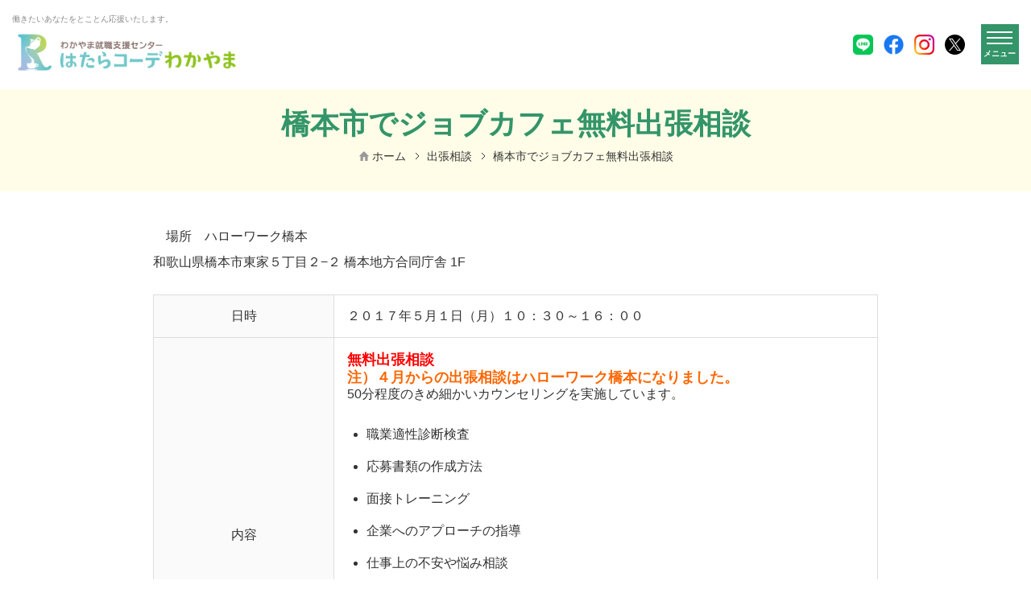

--- FILE ---
content_type: text/html; charset=UTF-8
request_url: https://hataracoorde.com/on_sites/on_sites-4517/
body_size: 35061
content:
<!DOCTYPE html>
<html lang="ja">
<head>
<!-- Google Tag Manager -->
<script>(function(w,d,s,l,i){w[l]=w[l]||[];w[l].push({'gtm.start':
new Date().getTime(),event:'gtm.js'});var f=d.getElementsByTagName(s)[0],
j=d.createElement(s),dl=l!='dataLayer'?'&l='+l:'';j.async=true;j.src=
'https://www.googletagmanager.com/gtm.js?id='+i+dl;f.parentNode.insertBefore(j,f);
})(window,document,'script','dataLayer','GTM-TM5Z2QQV');</script>
<!-- End Google Tag Manager -->


<meta charset="utf-8">
<meta http-equiv="X-UA-Compatible" content="IE=edge">
<meta name="viewport" content="width=device-width, initial-scale=1">

<title>橋本市でジョブカフェ無料出張相談 | はたらコーデわかやま</title>
<!--　JS -->
<script src="https://hataracoorde.com/cms/hataraco-wp/wp-content/themes/re-employment-themes/js/common.min.js?ver=20230531"></script>
<script src="https://hataracoorde.com/cms/hataraco-wp/wp-content/themes/re-employment-themes/js/jquery-timepicker-master/jquery.timepicker.min.js?ver=190910"></script>
<script src="https://hataracoorde.com/cms/hataraco-wp/wp-content/themes/re-employment-themes/js/jquery-timepicker-master/lib/bootstrap-datepicker.js?ver=190910"></script>
<script src="https://hataracoorde.com/cms/hataraco-wp/wp-content/themes/re-employment-themes/js/add.js"></script>

<!--　CSS -->
<link href="https://hataracoorde.com/cms/hataraco-wp/wp-content/themes/re-employment-themes/css/styles.css" rel="stylesheet" type="text/css" media="all">
<link href="https://hataracoorde.com/cms/hataraco-wp/wp-content/themes/re-employment-themes/css/add.css?ver=20260125022151" rel="stylesheet" type="text/css" media="all">
<link rel="stylesheet" type="text/css" href="https://hataracoorde.com/cms/hataraco-wp/wp-content/themes/re-employment-themes/js/jquery-timepicker-master/jquery.timepicker.min.css?ver=190910" />
<link rel="stylesheet" type="text/css" href="https://hataracoorde.com/cms/hataraco-wp/wp-content/themes/re-employment-themes/js/jquery-timepicker-master/lib/bootstrap-datepicker.css?ver=190910" />
<!-- Google Fonts -->
<link href="https://fonts.googleapis.com/css?family=Roboto:100,300,400,500,700,900" rel="stylesheet">

<!-- LINE Tag Base Code -->
<!-- Do Not Modify -->
<script>
(function(g,d,o){
g._ltq=g._ltq||[];g._lt=g._lt||function(){g._ltq.push(arguments)};
var h=location.protocol==='https:'?'https://d.line-scdn.net':'http://d.line-cdn.net';
var s=d.createElement('script');s.async=1;
s.src=o||h+'/n/line_tag/public/release/v1/lt.js';
var t=d.getElementsByTagName('script')[0];t.parentNode.insertBefore(s,t);
})(window, document);
_lt('init', {
customerType: 'lap',
tagId: '391b4728-bc78-4eb1-864f-320e1aa8afd5'
});
_lt('send', 'pv', ['391b4728-bc78-4eb1-864f-320e1aa8afd5']);
</script>
<noscript>
<img height="1" width="1" style="display:none"
src="https://tr.line.me/tag.gif?c_t=lap&t_id=391b4728-bc78-4eb1-864f-320e1aa8afd5&e=pv&noscript=1" />
</noscript>
<!-- End LINE Tag Base Code -->

<!-- Facebook Pixel Code -->
<script>
!function(f,b,e,v,n,t,s)
{if(f.fbq)return;n=f.fbq=function(){n.callMethod?
n.callMethod.apply(n,arguments):n.queue.push(arguments)};
if(!f._fbq)f._fbq=n;n.push=n;n.loaded=!0;n.version='2.0';
n.queue=[];t=b.createElement(e);t.async=!0;
t.src=v;s=b.getElementsByTagName(e)[0];
s.parentNode.insertBefore(t,s)}(window,document,'script',
'https://connect.facebook.net/en_US/fbevents.js');
fbq('init', '2075364022716799');
fbq('track', 'PageView');
</script>
<noscript>
<img height="1" width="1"
src="https://www.facebook.com/tr?id=2075364022716799&ev=PageView
&noscript=1"/>
</noscript>
<!-- End Facebook Pixel Code -->

<!-- OGP -->
<meta name='robots' content='max-image-preview:large' />
<meta name="twitter:card" content="summary_large_image">
<meta name="description" content="　場所　ハローワーク橋本　和歌山県橋本市東家５丁目２−２ 橋本地方合同庁舎 1F 日時 ２０１７年５月１日（月）１０：３０～１６：００　 内容 無料出張相談注）４月からの出張相談はハローワーク橋本にな" >
<meta name="keywords" content="橋本市でジョブカフェ無料出張相談,わかやま,はたらコーデわかやま,就職支援,求人情報" >
<meta property="og:site_name" content="はたらコーデわかやま" >
<meta property="og:title" content="橋本市でジョブカフェ無料出張相談" >
<meta property="og:type" content="article" >
<meta property="og:url" content="https://hataracoorde.com/on_sites/on_sites-4517/" >
<meta property="og:description" content="　場所　ハローワーク橋本　和歌山県橋本市東家５丁目２−２ 橋本地方合同庁舎 1F 日時 ２０１７年５月１日（月）１０：３０～１６：００　 内容 無料出張相談注）４月からの出張相談はハローワーク橋本にな" >
<meta property="og:image" content="https://hataracoorde.com/cms/hataraco-wp/wp-content/themes/re-employment-themes/tmpl-img/ogp.jpg" >
<meta property="og:image:width" content="1296" />
<meta property="og:image:height" content="655" />
<!-- Favicon -->
<link rel="shortcut icon" href="https://hataracoorde.com/cms/hataraco-wp/wp-content/themes/re-employment-themes/tmpl-img/favicon.ico?ver=2">
<link rel="apple-touch-icon-precomposed" href="https://hataracoorde.com/cms/hataraco-wp/wp-content/themes/re-employment-themes/tmpl-img/ico_webclip.png?ver=2">
<script type="text/javascript">
/* <![CDATA[ */
window._wpemojiSettings = {"baseUrl":"https:\/\/s.w.org\/images\/core\/emoji\/15.0.3\/72x72\/","ext":".png","svgUrl":"https:\/\/s.w.org\/images\/core\/emoji\/15.0.3\/svg\/","svgExt":".svg","source":{"concatemoji":"https:\/\/hataracoorde.com\/cms\/hataraco-wp\/wp-includes\/js\/wp-emoji-release.min.js?ver=6.5.7"}};
/*! This file is auto-generated */
!function(i,n){var o,s,e;function c(e){try{var t={supportTests:e,timestamp:(new Date).valueOf()};sessionStorage.setItem(o,JSON.stringify(t))}catch(e){}}function p(e,t,n){e.clearRect(0,0,e.canvas.width,e.canvas.height),e.fillText(t,0,0);var t=new Uint32Array(e.getImageData(0,0,e.canvas.width,e.canvas.height).data),r=(e.clearRect(0,0,e.canvas.width,e.canvas.height),e.fillText(n,0,0),new Uint32Array(e.getImageData(0,0,e.canvas.width,e.canvas.height).data));return t.every(function(e,t){return e===r[t]})}function u(e,t,n){switch(t){case"flag":return n(e,"\ud83c\udff3\ufe0f\u200d\u26a7\ufe0f","\ud83c\udff3\ufe0f\u200b\u26a7\ufe0f")?!1:!n(e,"\ud83c\uddfa\ud83c\uddf3","\ud83c\uddfa\u200b\ud83c\uddf3")&&!n(e,"\ud83c\udff4\udb40\udc67\udb40\udc62\udb40\udc65\udb40\udc6e\udb40\udc67\udb40\udc7f","\ud83c\udff4\u200b\udb40\udc67\u200b\udb40\udc62\u200b\udb40\udc65\u200b\udb40\udc6e\u200b\udb40\udc67\u200b\udb40\udc7f");case"emoji":return!n(e,"\ud83d\udc26\u200d\u2b1b","\ud83d\udc26\u200b\u2b1b")}return!1}function f(e,t,n){var r="undefined"!=typeof WorkerGlobalScope&&self instanceof WorkerGlobalScope?new OffscreenCanvas(300,150):i.createElement("canvas"),a=r.getContext("2d",{willReadFrequently:!0}),o=(a.textBaseline="top",a.font="600 32px Arial",{});return e.forEach(function(e){o[e]=t(a,e,n)}),o}function t(e){var t=i.createElement("script");t.src=e,t.defer=!0,i.head.appendChild(t)}"undefined"!=typeof Promise&&(o="wpEmojiSettingsSupports",s=["flag","emoji"],n.supports={everything:!0,everythingExceptFlag:!0},e=new Promise(function(e){i.addEventListener("DOMContentLoaded",e,{once:!0})}),new Promise(function(t){var n=function(){try{var e=JSON.parse(sessionStorage.getItem(o));if("object"==typeof e&&"number"==typeof e.timestamp&&(new Date).valueOf()<e.timestamp+604800&&"object"==typeof e.supportTests)return e.supportTests}catch(e){}return null}();if(!n){if("undefined"!=typeof Worker&&"undefined"!=typeof OffscreenCanvas&&"undefined"!=typeof URL&&URL.createObjectURL&&"undefined"!=typeof Blob)try{var e="postMessage("+f.toString()+"("+[JSON.stringify(s),u.toString(),p.toString()].join(",")+"));",r=new Blob([e],{type:"text/javascript"}),a=new Worker(URL.createObjectURL(r),{name:"wpTestEmojiSupports"});return void(a.onmessage=function(e){c(n=e.data),a.terminate(),t(n)})}catch(e){}c(n=f(s,u,p))}t(n)}).then(function(e){for(var t in e)n.supports[t]=e[t],n.supports.everything=n.supports.everything&&n.supports[t],"flag"!==t&&(n.supports.everythingExceptFlag=n.supports.everythingExceptFlag&&n.supports[t]);n.supports.everythingExceptFlag=n.supports.everythingExceptFlag&&!n.supports.flag,n.DOMReady=!1,n.readyCallback=function(){n.DOMReady=!0}}).then(function(){return e}).then(function(){var e;n.supports.everything||(n.readyCallback(),(e=n.source||{}).concatemoji?t(e.concatemoji):e.wpemoji&&e.twemoji&&(t(e.twemoji),t(e.wpemoji)))}))}((window,document),window._wpemojiSettings);
/* ]]> */
</script>
<style id='wp-emoji-styles-inline-css' type='text/css'>

	img.wp-smiley, img.emoji {
		display: inline !important;
		border: none !important;
		box-shadow: none !important;
		height: 1em !important;
		width: 1em !important;
		margin: 0 0.07em !important;
		vertical-align: -0.1em !important;
		background: none !important;
		padding: 0 !important;
	}
</style>
<link rel='stylesheet' id='wp-block-library-css' href='https://hataracoorde.com/cms/hataraco-wp/wp-includes/css/dist/block-library/style.min.css?ver=6.5.7' type='text/css' media='all' />
<style id='safe-svg-svg-icon-style-inline-css' type='text/css'>
.safe-svg-cover .safe-svg-inside{display:inline-block;max-width:100%}.safe-svg-cover svg{height:100%;max-height:100%;max-width:100%;width:100%}

</style>
<style id='classic-theme-styles-inline-css' type='text/css'>
/*! This file is auto-generated */
.wp-block-button__link{color:#fff;background-color:#32373c;border-radius:9999px;box-shadow:none;text-decoration:none;padding:calc(.667em + 2px) calc(1.333em + 2px);font-size:1.125em}.wp-block-file__button{background:#32373c;color:#fff;text-decoration:none}
</style>
<link rel='stylesheet' id='style_css-css' href='https://hataracoorde.com/cms/hataraco-wp/wp-content/plugins/beecontactform/css/style.css?ver=6.5.7' type='text/css' media='all' />
<link rel='stylesheet' id='contact-form-7-css' href='https://hataracoorde.com/cms/hataraco-wp/wp-content/plugins/contact-form-7/includes/css/styles.css?ver=5.7.6' type='text/css' media='all' />
<link rel='stylesheet' id='cf7cf-style-css' href='https://hataracoorde.com/cms/hataraco-wp/wp-content/plugins/cf7-conditional-fields/style.css?ver=2.3.8' type='text/css' media='all' />
<script type="text/javascript" defer src="https://hataracoorde.com/cms/hataraco-wp/wp-includes/js/jquery/jquery.min.js?ver=3.7.1" id="jquery-core-js"></script>
<script type="text/javascript" defer src="https://hataracoorde.com/cms/hataraco-wp/wp-includes/js/jquery/jquery-migrate.min.js?ver=3.4.1" id="jquery-migrate-js"></script>
<link rel="https://api.w.org/" href="https://hataracoorde.com/wp-json/" /><link rel="alternate" type="application/json" href="https://hataracoorde.com/wp-json/wp/v2/on_sites/4517" /><link rel="EditURI" type="application/rsd+xml" title="RSD" href="https://hataracoorde.com/cms/hataraco-wp/xmlrpc.php?rsd" />
<link rel="canonical" href="https://hataracoorde.com/on_sites/on_sites-4517/" />
<link rel='shortlink' href='https://hataracoorde.com/?p=4517' />
<link rel="alternate" type="application/json+oembed" href="https://hataracoorde.com/wp-json/oembed/1.0/embed?url=https%3A%2F%2Fhataracoorde.com%2Fon_sites%2Fon_sites-4517%2F" />
<link rel="alternate" type="text/xml+oembed" href="https://hataracoorde.com/wp-json/oembed/1.0/embed?url=https%3A%2F%2Fhataracoorde.com%2Fon_sites%2Fon_sites-4517%2F&#038;format=xml" />


</head>

<body>
<!-- Google Tag Manager (noscript) -->
<noscript><iframe src="https://www.googletagmanager.com/ns.html?id=GTM-TM5Z2QQV"
height="0" width="0" style="display:none;visibility:hidden"></iframe></noscript>
<!-- End Google Tag Manager (noscript) -->

	<div id="fb-root"></div>
	<script>(function(d, s, id) {
	var js, fjs = d.getElementsByTagName(s)[0];
	if (d.getElementById(id)) return;
	js = d.createElement(s); js.id = id;
	js.src = "//connect.facebook.net/ja_JP/sdk.js#xfbml=1&version=v2.6";
	fjs.parentNode.insertBefore(js, fjs);
	}(document, 'script', 'facebook-jssdk'));</script>
	<svg display="none" version="1.1" xmlns="http://www.w3.org/2000/svg" xmlns:xlink="http://www.w3.org/1999/xlink">
	<symbol id="btn_pagetop" viewBox="0 0 60 60">
	<rect class="st0" width="60" height="60" />
	<g>
	<polygon class="st1" points="41,37 40,37 40,36 39,36 39,35 38,35 38,34 37,34 37,33 36,33 36,32 35,32 35,31 34,31 34,30 33,30
	33,29 32,29 32,28 31,28 31,27 29,27 29,28 28,28 28,29 27,29 27,30 26,30 26,31 25,31 25,32 24,32 24,33 23,33 23,34 22,34 22,35
	21,35 21,36 20,36 20,37 19,37 19,38 18,38 18,39 19,39 20,39 20,38 21,38 21,37 22,37 22,36 23,36 23,35 24,35 24,34 25,34 25,33
	26,33 26,32 27,32 27,31 28,31 28,30 29,30 29,29 31,29 31,30 32,30 32,31 33,31 33,32 34,32 34,33 35,33 35,34 36,34 36,35 37,35
	37,36 38,36 38,37 39,37 39,38 40,38 40,39 41,39 42,39 42,38 41,38" />
	<rect x="18" y="21" class="st1" width="24" height="1" />
	</g>
	</symbol>
	<symbol id="btn_next" viewBox="0 0 44 44">
	<circle class="st0" cx="22" cy="22" r="22" />
	<polygon class="st1" points="27,21.5 27,20.5 26,20.5 26,19.5 25,19.5 25,18.5 24,18.5 24,17.5 23,17.5 23,16.5 22,16.5 22,15.5
	21,15.5 21,14.5 20,14.5 20,13.5 19,13.5 19,12.5 18,12.5 18,11.5 17,11.5 17,10.5 16,10.5 16,11.5 16,12.5 17,12.5 17,13.5
	18,13.5 18,14.5 19,14.5 19,15.5 20,15.5 20,16.5 21,16.5 21,17.5 22,17.5 22,18.5 23,18.5 23,19.5 24,19.5 24,20.5 25,20.5
	25,21.5 26,21.5 26,23.5 25,23.5 25,24.5 24,24.5 24,25.5 23,25.5 23,26.5 22,26.5 22,27.5 21,27.5 21,28.5 20,28.5 20,29.5
	19,29.5 19,30.5 18,30.5 18,31.5 17,31.5 17,32.5 16,32.5 16,33.5 16,34.5 17,34.5 17,33.5 18,33.5 18,32.5 19,32.5 19,31.5
	20,31.5 20,30.5 21,30.5 21,29.5 22,29.5 22,28.5 23,28.5 23,27.5 24,27.5 24,26.5 25,26.5 25,25.5 26,25.5 26,24.5 27,24.5
	27,23.5 28,23.5 28,21.5 " />
	</symbol>
	<symbol id="btn_prev" viewBox="0 0 44 44">
	<circle class="st0" cx="22" cy="22" r="22" />
	<polygon class="st1" points="17,22.5 17,23.5 18,23.5 18,24.5 19,24.5 19,25.5 20,25.5 20,26.5 21,26.5 21,27.5 22,27.5 22,28.5
	23,28.5 23,29.5 24,29.5 24,30.5 25,30.5 25,31.5 26,31.5 26,32.5 27,32.5 27,33.5 28,33.5 28,32.5 28,31.5 27,31.5 27,30.5
	26,30.5 26,29.5 25,29.5 25,28.5 24,28.5 24,27.5 23,27.5 23,26.5 22,26.5 22,25.5 21,25.5 21,24.5 20,24.5 20,23.5 19,23.5
	19,22.5 18,22.5 18,20.5 19,20.5 19,19.5 20,19.5 20,18.5 21,18.5 21,17.5 22,17.5 22,16.5 23,16.5 23,15.5 24,15.5 24,14.5
	25,14.5 25,13.5 26,13.5 26,12.5 27,12.5 27,11.5 28,11.5 28,10.5 28,9.5 27,9.5 27,10.5 26,10.5 26,11.5 25,11.5 25,12.5 24,12.5
	24,13.5 23,13.5 23,14.5 22,14.5 22,15.5 21,15.5 21,16.5 20,16.5 20,17.5 19,17.5 19,18.5 18,18.5 18,19.5 17,19.5 17,20.5
	16,20.5 16,22.5 " />
	</symbol>
	<symbol id="ico_tel01" viewBox="0 0 24 24">
	<g>
	<path d="M17.36981,23.97438c-4.4196-0.76321-8.66695-3.58335-11.63552-7.73457l-0.0447-0.06671
	C2.65671,11.93702,1.41717,7.02633,2.25661,2.64295c0.32487-0.277,0.65193-0.52944,0.97571-0.752
	C4.59941,0.95535,6.12567,0.31863,7.76748,0l0.1221,0.00694c0.26164,0.04483,0.58652,0.2295,0.69445,0.34318
	c0.29544,1.67426,0.65302,3.83953,0.82636,5.87031C9.40603,6.37894,9.24141,6.80751,9.11713,6.91745L7.04142,7.74151
	c-0.39465,0.15584-0.7108,0.48141-0.87978,0.91425c-0.2333,0.59456-0.17334,1.34816,0.16135,2.01477
	c0.59742,1.19552,1.32784,2.41238,2.17164,3.61377c0.8667,1.18965,1.77918,2.27255,2.72437,3.2327
	c0.50039,0.51023,1.21555,0.82779,1.86312,0.82779c0.48404,0,0.9103-0.17666,1.1992-0.49742l1.56441-1.67799
	c-0.01417,0.01494-0.00654,0.01921,0.01962,0.01921c0.04906,0,0.15917-0.01548,0.31833-0.01548
	c0.18206,0,0.32378,0.02028,0.33796,0.02242c2.37115,0.95962,3.72515,1.66092,5.4084,2.78812
	c0.05887,0.11048,0.11338,0.67621,0.01853,0.85714c-0.86233,1.39566-1.99285,2.58157-3.35994,3.52144
	C18.26049,23.58477,17.904,23.79986,17.53334,24L17.36981,23.97438z"/>
	</g>
	</symbol>
	<symbol id="ico_mail01" viewBox="0 0 24 24">
	<path class="st0" d="M22,4H2C0.9,4,0,4.9,0,6v12c0,0.6,0.3,1.1,0.7,1.5c0,0,0,0,0,0C1,19.8,1.5,20,2,20h20c1.1,0,2-0.9,2-2V6
	C24,4.9,23.1,4,22,4z M23,6v12c0,0.2,0,0.3-0.1,0.4l-7.3-6.1l7.3-6.7C23,5.8,23,5.9,23,6z M22,5c0,0,0.1,0,0.1,0l-7.3,6.7l-0.7,0.7
	L12,14.3l-2.1-1.9l-0.7-0.7L1.9,5C1.9,5,2,5,2,5H22z M1.1,18.4C1,18.3,1,18.2,1,18V6c0-0.1,0-0.2,0.1-0.3l7.3,6.7L1.1,18.4z M2,19
	C2,19,2,19,2,19l7.1-6l2.5,2.3c0.1,0.1,0.2,0.1,0.3,0.1s0.2,0,0.3-0.1l2.5-2.3l7.1,6c0,0,0,0,0,0H2z"/>
	</symbol>
	<symbol id="ico_arrow01" viewBox="0 0 20 20">
	<polygon class="st0" points="9,7 13,10 9,13"/>
	<path class="st0" d="M10,1c5,0,9,4,9,9s-4,9-9,9s-9-4-9-9S5,1,10,1 M10,0C4.5,0,0,4.5,0,10s4.5,10,10,10s10-4.5,10-10S15.5,0,10,0
	L10,0z"/>
	</symbol>
	<symbol id="ico_external_link01" viewBox="0 0 12 12">
	<polygon class="st0" points="8,6 8,9 2,9 2,4 6,4 6,3 1,3 1,10 9,10 9,6"/>
	<g>
	<rect x="5" y="6" class="st0" width="1" height="1"/>
	<rect x="6" y="5" class="st0" width="1" height="1"/>
	<rect x="7" y="4" class="st0" width="1" height="1"/>
	<rect x="8" y="3" class="st0" width="1" height="1"/>
	<rect x="9" y="2" class="st0" width="1" height="1"/>
	<rect x="10" y="1" class="st0" width="1" height="4"/>
	<rect x="7" y="1" class="st0" width="4" height="1"/>
	</g>
	</symbol>
	<symbol id="ico_twitter01" viewBox="0 0 32 32">
	<path d="M32 7.075c-1.175 0.525-2.444 0.875-3.769 1.031 1.356-0.813 2.394-2.1 2.887-3.631-1.269 0.75-2.675 1.3-4.169 1.594-1.2-1.275-2.906-2.069-4.794-2.069-3.625 0-6.563 2.938-6.563 6.563 0 0.512 0.056 1.012 0.169 1.494-5.456-0.275-10.294-2.888-13.531-6.862-0.563 0.969-0.887 2.1-0.887 3.3 0 2.275 1.156 4.287 2.919 5.463-1.075-0.031-2.087-0.331-2.975-0.819 0 0.025 0 0.056 0 0.081 0 3.181 2.263 5.838 5.269 6.437-0.55 0.15-1.131 0.231-1.731 0.231-0.425 0-0.831-0.044-1.237-0.119 0.838 2.606 3.263 4.506 6.131 4.563-2.25 1.762-5.075 2.813-8.156 2.813-0.531 0-1.050-0.031-1.569-0.094 2.913 1.869 6.362 2.95 10.069 2.95 12.075 0 18.681-10.006 18.681-18.681 0-0.287-0.006-0.569-0.019-0.85 1.281-0.919 2.394-2.075 3.275-3.394z"></path>
	</symbol>
	<symbol id="ico_facebook01" viewBox="0 0 32 32">
	<path d="M29 0h-26c-1.65 0-3 1.35-3 3v26c0 1.65 1.35 3 3 3h13v-14h-4v-4h4v-2c0-3.306 2.694-6 6-6h4v4h-4c-1.1 0-2 0.9-2 2v2h6l-1 4h-5v14h9c1.65 0 3-1.35 3-3v-26c0-1.65-1.35-3-3-3z"></path>
	</symbol>
	<symbol id="ico_facebook02" viewBox="0 0 32 32">
	<path d="M19 6h5v-6h-5c-3.86 0-7 3.14-7 7v3h-4v6h4v16h6v-16h5l1-6h-6v-3c0-0.542 0.458-1 1-1z"></path>
	</symbol>
	<symbol id="ico_instagram01" viewBox="0 0 32 32">
	<path d="M16 2.881c4.275 0 4.781 0.019 6.462 0.094 1.563 0.069 2.406 0.331 2.969 0.55 0.744 0.288 1.281 0.638 1.837 1.194 0.563 0.563 0.906 1.094 1.2 1.838 0.219 0.563 0.481 1.412 0.55 2.969 0.075 1.688 0.094 2.194 0.094 6.463s-0.019 4.781-0.094 6.463c-0.069 1.563-0.331 2.406-0.55 2.969-0.288 0.744-0.637 1.281-1.194 1.837-0.563 0.563-1.094 0.906-1.837 1.2-0.563 0.219-1.413 0.481-2.969 0.55-1.688 0.075-2.194 0.094-6.463 0.094s-4.781-0.019-6.463-0.094c-1.563-0.069-2.406-0.331-2.969-0.55-0.744-0.288-1.281-0.637-1.838-1.194-0.563-0.563-0.906-1.094-1.2-1.837-0.219-0.563-0.481-1.413-0.55-2.969-0.075-1.688-0.094-2.194-0.094-6.463s0.019-4.781 0.094-6.463c0.069-1.563 0.331-2.406 0.55-2.969 0.288-0.744 0.638-1.281 1.194-1.838 0.563-0.563 1.094-0.906 1.838-1.2 0.563-0.219 1.412-0.481 2.969-0.55 1.681-0.075 2.188-0.094 6.463-0.094zM16 0c-4.344 0-4.887 0.019-6.594 0.094-1.7 0.075-2.869 0.35-3.881 0.744-1.056 0.412-1.95 0.956-2.837 1.85-0.894 0.888-1.438 1.781-1.85 2.831-0.394 1.019-0.669 2.181-0.744 3.881-0.075 1.713-0.094 2.256-0.094 6.6s0.019 4.887 0.094 6.594c0.075 1.7 0.35 2.869 0.744 3.881 0.413 1.056 0.956 1.95 1.85 2.837 0.887 0.887 1.781 1.438 2.831 1.844 1.019 0.394 2.181 0.669 3.881 0.744 1.706 0.075 2.25 0.094 6.594 0.094s4.888-0.019 6.594-0.094c1.7-0.075 2.869-0.35 3.881-0.744 1.050-0.406 1.944-0.956 2.831-1.844s1.438-1.781 1.844-2.831c0.394-1.019 0.669-2.181 0.744-3.881 0.075-1.706 0.094-2.25 0.094-6.594s-0.019-4.887-0.094-6.594c-0.075-1.7-0.35-2.869-0.744-3.881-0.394-1.063-0.938-1.956-1.831-2.844-0.887-0.887-1.781-1.438-2.831-1.844-1.019-0.394-2.181-0.669-3.881-0.744-1.712-0.081-2.256-0.1-6.6-0.1v0z"></path>
	<path d="M16 7.781c-4.537 0-8.219 3.681-8.219 8.219s3.681 8.219 8.219 8.219 8.219-3.681 8.219-8.219c0-4.537-3.681-8.219-8.219-8.219zM16 21.331c-2.944 0-5.331-2.387-5.331-5.331s2.387-5.331 5.331-5.331c2.944 0 5.331 2.387 5.331 5.331s-2.387 5.331-5.331 5.331z"></path>
	<path d="M26.462 7.456c0 1.060-0.859 1.919-1.919 1.919s-1.919-0.859-1.919-1.919c0-1.060 0.859-1.919 1.919-1.919s1.919 0.859 1.919 1.919z"></path>
	</symbol>
	<symbol id="ico_youtube01" viewBox="0 0 32 32">
	<path d="M31.681 9.6c0 0-0.313-2.206-1.275-3.175-1.219-1.275-2.581-1.281-3.206-1.356-4.475-0.325-11.194-0.325-11.194-0.325h-0.012c0 0-6.719 0-11.194 0.325-0.625 0.075-1.987 0.081-3.206 1.356-0.963 0.969-1.269 3.175-1.269 3.175s-0.319 2.588-0.319 5.181v2.425c0 2.587 0.319 5.181 0.319 5.181s0.313 2.206 1.269 3.175c1.219 1.275 2.819 1.231 3.531 1.369 2.563 0.244 10.881 0.319 10.881 0.319s6.725-0.012 11.2-0.331c0.625-0.075 1.988-0.081 3.206-1.356 0.962-0.969 1.275-3.175 1.275-3.175s0.319-2.587 0.319-5.181v-2.425c-0.006-2.588-0.325-5.181-0.325-5.181zM12.694 20.15v-8.994l8.644 4.513-8.644 4.481z"></path>
	</symbol>
	<symbol id="ico_google_plus01" viewBox="0 0 32 32">
	<path d="M16 0c-8.838 0-16 7.162-16 16s7.162 16 16 16 16-7.163 16-16-7.163-16-16-16zM12 24c-4.425 0-8-3.575-8-8s3.575-8 8-8c2.162 0 3.969 0.787 5.363 2.094l-2.175 2.088c-0.594-0.569-1.631-1.231-3.188-1.231-2.731 0-4.963 2.263-4.963 5.050s2.231 5.050 4.963 5.050c3.169 0 4.356-2.275 4.538-3.45h-4.537v-2.744h7.556c0.069 0.4 0.125 0.8 0.125 1.325 0 4.575-3.063 7.819-7.681 7.819zM26 16v2h-2v-2h-2v-2h2v-2h2v2h2v2h-2z"></path>
	</symbol>
	<symbol id="ico_google_plus02" viewBox="0 0 32 32">
	<path d="M10.181 14.294v3.494h5.775c-0.231 1.5-1.744 4.394-5.775 4.394-3.475 0-6.313-2.881-6.313-6.431s2.838-6.431 6.313-6.431c1.981 0 3.3 0.844 4.056 1.569l2.762-2.662c-1.775-1.656-4.075-2.662-6.819-2.662-5.631 0.006-10.181 4.556-10.181 10.188s4.55 10.181 10.181 10.181c5.875 0 9.775-4.131 9.775-9.95 0-0.669-0.075-1.181-0.163-1.688h-9.613z"></path>
	<path d="M32 14h-3v-3h-3v3h-3v3h3v3h3v-3h3z"></path>
	</symbol>
	<symbol id="btn_overlay_close" viewBox="0 0 54 54">
	<polygon class="st0" points="54,1.4 52.6,0 27,25.6 1.4,0 0,1.4 25.6,27 0,52.6 1.4,54 27,28.4 52.6,54 54,52.6 28.4,27 "/>
	</symbol>
	</svg>

	<div id="js-spNav--overlayAndSlide" class="l-spNav">
		<div class="l-spNav__bg">
			<p id="js-sp__nav__close" class="l-spNav__close">
				<a href="javascript:void(0);">
					<span class="bar first"></span>
					<span class="bar second"></span>
				</a>
			</p>
		</div><!-- / l-spNav__bg -->
		<div class="l-spNav__main">
			<nav>
									<ul class="l-spNav__list">
													<li class="l-spNav__item"><a href="https://hataracoorde.com/" ><span>ホーム</span></a></li>
													<li class="l-spNav__item"><a href="https://hataracoorde.com/about/" ><span>センター紹介・相談申込</span></a></li>
													<li class="l-spNav__item"><a href="https://hataracoorde.com/consultation/" ><span>相談申込</span></a></li>
													<li class="l-spNav__item"><a href="https://wakayama.saiyo-job.jp/v1kl/recruit/" target="_blank"><span>採用情報</span></a></li>
													<li class="l-spNav__item"><a href="https://hataracoorde.com/events/" ><span>イベント情報</span></a></li>
													<li class="l-spNav__item"><a href="https://hataracoorde.com/adult_internship/" ><span>大人のインターンシップ</span></a></li>
													<li class="l-spNav__item"><a href="https://hataracoorde.com/ijushien/" ><span>移住支援金</span></a></li>
													<li class="l-spNav__item"><a href="https://hataracoorde.com/for-company/" ><span>企業の方へ</span></a></li>
													<li class="l-spNav__item"><a href="https://hataracoorde.com/contact/" ><span>お問い合わせ</span></a></li>
													<li class="l-spNav__item"><a href="https://hataracoorde.com/report/" ><span>就職連絡フォーム</span></a></li>
													<li class="l-spNav__item"><a href="https://hataracoorde.com/application/" ><span>情報受取申込み</span></a></li>
													<li class="l-spNav__item"><a href="https://hataracoorde.com/privacy-policy/" ><span>プライバシーポリシー</span></a></li>
											</ul>
							</nav>
		</div>
	</div><!-- / l-spNav -->
	<div id="page" class="l-page">
		<div id="l-header" class="l-header">
			<div class="container-fluid">
				<div class="l-header__wrap">
					<div class="d-flex align-items-center justify-content-between">
						<div>
							<p class="l-header__tagline">働きたいあなたをとことん応援いたします。</p>
							<p class="l-header__siteID"><a href="https://hataracoorde.com"><span><img src="https://hataracoorde.com/cms/hataraco-wp/wp-content/themes/re-employment-themes/tmpl-img/logo_header_2023.png" alt="再就職支援センター「はたらコーデわかやま」"></span></a></p>
						</div>
						<div class="l-sns-btns">
							<a href="https://lin.ee/ExnLNCg" class="l-sns-btns__line" target="_blank"><img src="https://hataracoorde.com/cms/hataraco-wp/wp-content/themes/re-employment-themes/tmpl-img/ico_line.png"></a>
							<a href="https://www.facebook.com/reemployment/" class="l-sns-btns__facebook" target="_blank"><img src="https://hataracoorde.com/cms/hataraco-wp/wp-content/themes/re-employment-themes/tmpl-img/ico_facebook.png"></a>
							<a href="https://www.instagram.com/hataracode" class="l-sns-btns__instagram" target="_blank"><img src="https://hataracoorde.com/cms/hataraco-wp/wp-content/themes/re-employment-themes/tmpl-img/ico_instagram.png"></a>
							<a href="https://twitter.com/hataracoorde" class="l-sns-btns__twitter" target="_blank"><img src="https://hataracoorde.com/cms/hataraco-wp/wp-content/themes/re-employment-themes/tmpl-img/ico_twitter_x.png"></a>
						</div>
					</div>

					<div id="js-spBtn" class="l-header__spBtn">
						<a href="#">
							<span class="bar first"></span>
							<span class="bar second"></span>
							<span class="bar third"></span>
							<span class="text">メニュー</span>
						</a>
					</div><!-- / l-header__spBtn -->
				</div><!-- / l-header__wrap -->
			</div><!-- / container -->
		</div><!-- / l-header -->

				<!-- /.p-side-cta -->

		
		<div id="l-contents">
			<div id="l-main">	<article class="p-article p-about">
		<div class="p-article__header">
			<div class="container">
				<h1 class="p-article__title ac">橋本市でジョブカフェ無料出張相談</h1>
				<div id="c-breadcrumb">
					<ol class="c-breadcrumb__list" ><li class="c-breadcrumb__list__item home"><a href="https://hataracoorde.com/">ホーム</a></li>
<li class="c-breadcrumb__list__item"><a href="https://hataracoorde.com/on_sites/">出張相談</a></li>
<li class="c-breadcrumb__list__item">橋本市でジョブカフェ無料出張相談</li></ol>				</div><!-- / c-breadcrumb -->
			</div><!-- / container -->
		</div><!-- / p-article__header -->

		<div class="p-article__body">
			<div class="p-article__inner">
				<div class="c-user-content cf">

					<p>　場所　ハローワーク橋本　<br /><span>和歌山県橋本市東家５丁目２−２ 橋本地方合同庁舎 1F</span></p>
<table>
<tbody>
<tr>
<th>日時</th>
<td>２０１７年５月１日（月）１０：３０～１６：００　</td>
</tr>
<tr>
<th>内容</th>
<td><span style="color: #ff0000"><strong>無料出張相談<br /></strong></span><span style="color: #ff6600"><strong>注）４月からの出張相談はハローワーク橋本になりました。</strong></span><br /> 50分程度のきめ細かいカウンセリングを実施しています。</p>
<ul>
<li>職業適性診断検査</li>
<li>応募書類の作成方法</li>
<li>面接トレーニング</li>
<li>企業へのアプローチの指導</li>
<li>仕事上の不安や悩み相談</li>
<li>就活に関する不安や悩み相談･･･など</li>
</ul>
<p>毎月第1月曜日（祝日除く）は、仕事に関する相談を行っています。<br /> 出張相談は、<strong>原則予約制</strong>です。なお、当日参加も可能です<br /> その場合、予約の方が優先となります。あらかじめご了承ください。</td>
</tr>
<tr>
<th>対象者</th>
<td>学生及び３５歳未満の若年求職者、３５歳～４０代前半の不安定就業者、女性求職者、その他一般求職者の方</td>
</tr>
<tr>
<th>主催者</th>
<td>ジョブカフェわかやま</td>
</tr>
<tr>
<th>お問い合わせ先</th>
<td>TEL：073-402-5757<br /> FAX：073-424-5670<br /> <a href="https://hataracoorde.com/contact/">お問い合わせメール＞＞＞</a></td>
</tr>
</tbody>
</table>
					
											<p class="justify-content-center">
							<a href="https://hataracoorde.com/on_sites_reserve/?event_date=2017-05-01&event_name=橋本市でジョブカフェ無料出張相談" a class="c-btn c-btnPrimary c-btn--large" >
								予約申し込み
							</a>
						</p>
									</div><!-- / c-user-content -->
			</div><!-- / p-article__inner -->
		</div><!-- / p-article__body -->
	</article><!-- / p-article -->


			</div><!-- / l-main -->
		</div><!-- / contents -->
		<div id="l-pageTop" class="l-pageTop">
			<p><a href="#page"><img src="https://hataracoorde.com/cms/hataraco-wp/wp-content/themes/re-employment-themes/tmpl-img/btn_pagetop01.svg" alt="このページの先頭へ"></a></p>
		</div><!-- / l_pageTop -->
		<div class="l-footer">
			<div class="l-footer__container container">
								<div class="l-footer__info">
					<dl>
						<dt class="l-footer__info__logo">わかやま就職支援センター<span>（通称：はたらコーデわかやま）</span></dt>
						<dd class="l-footer__info__address">
							<address>
								和歌山市本町１丁目２２番地 Wajima本町ビル３階（紀陽銀行向かい）<br />
								9:30～18:00（毎週火曜日、祝日、年末年始を除く）							</address>
						</dd>
						<dd class="l-footer__info__contact">
							<ul>
								<li class="l-footer__info__contact__tel"><a href="tel:073-421-8080">TEL. 073-421-8080</a>／FAX. 073-424-0230</li>
							</ul>
						</dd>
						<dd class="l-footer__info__other mt2">
							運営：和歌山県 商工労働部 商工労働政策局 労働政策課
						</dd>
					</dl>
				</div><!-- / l_footer__info -->
								
				<div class="l-footer__nav">
					
											<ul class="l-footer__nav__list">
													<li class="l-footer__nav__item"><a href="https://hataracoorde.com/"><span>ホーム</span></a></li>
													<li class="l-footer__nav__item"><a href="https://hataracoorde.com/about/"><span>センター紹介</span></a></li>
													<li class="l-footer__nav__item"><a href="https://hataracoorde.com/consultation/"><span>相談申込</span></a></li>
													<li class="l-footer__nav__item"><a href="https://wakayama.saiyo-job.jp/v1kl/recruit/"><span>採用情報</span></a></li>
													<li class="l-footer__nav__item"><a href="https://hataracoorde.com/events/"><span>イベント情報</span></a></li>
													<li class="l-footer__nav__item"><a href="https://hataracoorde.com/adult_internship/"><span>大人のインターンシップ</span></a></li>
													<li class="l-footer__nav__item"><a href="https://hataracoorde.com/ijushien/"><span>移住支援金</span></a></li>
													<li class="l-footer__nav__item"><a href="https://hataracoorde.com/for-company/"><span>企業の方へ</span></a></li>
												</ul>
					
											<ul class="l-footer__nav__list">
													<li class="l-footer__nav__item"><a href="https://hataracoorde.com/contact/"><span>お問い合わせ</span></a></li>
													<li class="l-footer__nav__item"><a href="https://hataracoorde.com/report/"><span>就職連絡フォーム</span></a></li>
													<li class="l-footer__nav__item"><a href="https://hataracoorde.com/terms-of-service/"><span>利用規約</span></a></li>
													<li class="l-footer__nav__item"><a href="https://hataracoorde.com/privacy-policy/"><span>プライバシーポリシー</span></a></li>
												</ul>
					
				</div><!-- / l_footerNav -->

			</div><!-- / container -->
		</div><!-- / l_footer -->

		<div class="l-copyright">
			<div class="container">
				<p class="l-copyright__small">Copyright &copy; わかやま就職支援センター All Rights Reserved.</p>
			</div><!-- / container -->
		</div><!-- / l_copyright -->
	</div><!-- / l_page -->

	<script src="https://hataracoorde.com/cms/hataraco-wp/wp-content/themes/re-employment-themes/js/jquery.mb.YTPlayer/jquery.mb.YTPlayer.min.js" defer></script>
	<script src="https://hataracoorde.com/cms/hataraco-wp/wp-content/themes/re-employment-themes/js/movie.js?ver=20260125022151" defer></script>

	<script type="text/javascript" defer src="https://hataracoorde.com/cms/hataraco-wp/wp-content/plugins/beecontactform/js/bee_cf.js?ver=1.0" id="bee_cf_js-js"></script>
<script type="text/javascript" defer src="https://hataracoorde.com/cms/hataraco-wp/wp-content/plugins/contact-form-7/includes/swv/js/index.js?ver=5.7.6" id="swv-js"></script>
<script type="text/javascript" id="contact-form-7-js-extra">
/* <![CDATA[ */
var wpcf7 = {"api":{"root":"https:\/\/hataracoorde.com\/wp-json\/","namespace":"contact-form-7\/v1"}};
/* ]]> */
</script>
<script type="text/javascript" defer src="https://hataracoorde.com/cms/hataraco-wp/wp-content/plugins/contact-form-7/includes/js/index.js?ver=5.7.6" id="contact-form-7-js"></script>
<script type="text/javascript" id="wpcf7cf-scripts-js-extra">
/* <![CDATA[ */
var wpcf7cf_global_settings = {"ajaxurl":"https:\/\/hataracoorde.com\/cms\/hataraco-wp\/wp-admin\/admin-ajax.php"};
/* ]]> */
</script>
<script type="text/javascript" defer src="https://hataracoorde.com/cms/hataraco-wp/wp-content/plugins/cf7-conditional-fields/js/scripts.js?ver=2.3.8" id="wpcf7cf-scripts-js"></script>
<script type="text/javascript" defer src="https://www.google.com/recaptcha/api.js?render=6LeLgYYcAAAAAHjJWm6tD0jpgkLP82US1Fd8pnd4&amp;ver=3.0" id="google-recaptcha-js"></script>
<script type="text/javascript" defer src="https://hataracoorde.com/cms/hataraco-wp/wp-includes/js/dist/vendor/wp-polyfill-inert.min.js?ver=3.1.2" id="wp-polyfill-inert-js"></script>
<script type="text/javascript" defer src="https://hataracoorde.com/cms/hataraco-wp/wp-includes/js/dist/vendor/regenerator-runtime.min.js?ver=0.14.0" id="regenerator-runtime-js"></script>
<script type="text/javascript" defer src="https://hataracoorde.com/cms/hataraco-wp/wp-includes/js/dist/vendor/wp-polyfill.min.js?ver=3.15.0" id="wp-polyfill-js"></script>
<script type="text/javascript" id="wpcf7-recaptcha-js-extra">
/* <![CDATA[ */
var wpcf7_recaptcha = {"sitekey":"6LeLgYYcAAAAAHjJWm6tD0jpgkLP82US1Fd8pnd4","actions":{"homepage":"homepage","contactform":"contactform"}};
/* ]]> */
</script>
<script type="text/javascript" defer src="https://hataracoorde.com/cms/hataraco-wp/wp-content/plugins/contact-form-7/modules/recaptcha/index.js?ver=5.7.6" id="wpcf7-recaptcha-js"></script>
</body>
</html>

--- FILE ---
content_type: text/html; charset=utf-8
request_url: https://www.google.com/recaptcha/api2/anchor?ar=1&k=6LeLgYYcAAAAAHjJWm6tD0jpgkLP82US1Fd8pnd4&co=aHR0cHM6Ly9oYXRhcmFjb29yZGUuY29tOjQ0Mw..&hl=en&v=PoyoqOPhxBO7pBk68S4YbpHZ&size=invisible&anchor-ms=20000&execute-ms=30000&cb=lu0f99sbyzvj
body_size: 48554
content:
<!DOCTYPE HTML><html dir="ltr" lang="en"><head><meta http-equiv="Content-Type" content="text/html; charset=UTF-8">
<meta http-equiv="X-UA-Compatible" content="IE=edge">
<title>reCAPTCHA</title>
<style type="text/css">
/* cyrillic-ext */
@font-face {
  font-family: 'Roboto';
  font-style: normal;
  font-weight: 400;
  font-stretch: 100%;
  src: url(//fonts.gstatic.com/s/roboto/v48/KFO7CnqEu92Fr1ME7kSn66aGLdTylUAMa3GUBHMdazTgWw.woff2) format('woff2');
  unicode-range: U+0460-052F, U+1C80-1C8A, U+20B4, U+2DE0-2DFF, U+A640-A69F, U+FE2E-FE2F;
}
/* cyrillic */
@font-face {
  font-family: 'Roboto';
  font-style: normal;
  font-weight: 400;
  font-stretch: 100%;
  src: url(//fonts.gstatic.com/s/roboto/v48/KFO7CnqEu92Fr1ME7kSn66aGLdTylUAMa3iUBHMdazTgWw.woff2) format('woff2');
  unicode-range: U+0301, U+0400-045F, U+0490-0491, U+04B0-04B1, U+2116;
}
/* greek-ext */
@font-face {
  font-family: 'Roboto';
  font-style: normal;
  font-weight: 400;
  font-stretch: 100%;
  src: url(//fonts.gstatic.com/s/roboto/v48/KFO7CnqEu92Fr1ME7kSn66aGLdTylUAMa3CUBHMdazTgWw.woff2) format('woff2');
  unicode-range: U+1F00-1FFF;
}
/* greek */
@font-face {
  font-family: 'Roboto';
  font-style: normal;
  font-weight: 400;
  font-stretch: 100%;
  src: url(//fonts.gstatic.com/s/roboto/v48/KFO7CnqEu92Fr1ME7kSn66aGLdTylUAMa3-UBHMdazTgWw.woff2) format('woff2');
  unicode-range: U+0370-0377, U+037A-037F, U+0384-038A, U+038C, U+038E-03A1, U+03A3-03FF;
}
/* math */
@font-face {
  font-family: 'Roboto';
  font-style: normal;
  font-weight: 400;
  font-stretch: 100%;
  src: url(//fonts.gstatic.com/s/roboto/v48/KFO7CnqEu92Fr1ME7kSn66aGLdTylUAMawCUBHMdazTgWw.woff2) format('woff2');
  unicode-range: U+0302-0303, U+0305, U+0307-0308, U+0310, U+0312, U+0315, U+031A, U+0326-0327, U+032C, U+032F-0330, U+0332-0333, U+0338, U+033A, U+0346, U+034D, U+0391-03A1, U+03A3-03A9, U+03B1-03C9, U+03D1, U+03D5-03D6, U+03F0-03F1, U+03F4-03F5, U+2016-2017, U+2034-2038, U+203C, U+2040, U+2043, U+2047, U+2050, U+2057, U+205F, U+2070-2071, U+2074-208E, U+2090-209C, U+20D0-20DC, U+20E1, U+20E5-20EF, U+2100-2112, U+2114-2115, U+2117-2121, U+2123-214F, U+2190, U+2192, U+2194-21AE, U+21B0-21E5, U+21F1-21F2, U+21F4-2211, U+2213-2214, U+2216-22FF, U+2308-230B, U+2310, U+2319, U+231C-2321, U+2336-237A, U+237C, U+2395, U+239B-23B7, U+23D0, U+23DC-23E1, U+2474-2475, U+25AF, U+25B3, U+25B7, U+25BD, U+25C1, U+25CA, U+25CC, U+25FB, U+266D-266F, U+27C0-27FF, U+2900-2AFF, U+2B0E-2B11, U+2B30-2B4C, U+2BFE, U+3030, U+FF5B, U+FF5D, U+1D400-1D7FF, U+1EE00-1EEFF;
}
/* symbols */
@font-face {
  font-family: 'Roboto';
  font-style: normal;
  font-weight: 400;
  font-stretch: 100%;
  src: url(//fonts.gstatic.com/s/roboto/v48/KFO7CnqEu92Fr1ME7kSn66aGLdTylUAMaxKUBHMdazTgWw.woff2) format('woff2');
  unicode-range: U+0001-000C, U+000E-001F, U+007F-009F, U+20DD-20E0, U+20E2-20E4, U+2150-218F, U+2190, U+2192, U+2194-2199, U+21AF, U+21E6-21F0, U+21F3, U+2218-2219, U+2299, U+22C4-22C6, U+2300-243F, U+2440-244A, U+2460-24FF, U+25A0-27BF, U+2800-28FF, U+2921-2922, U+2981, U+29BF, U+29EB, U+2B00-2BFF, U+4DC0-4DFF, U+FFF9-FFFB, U+10140-1018E, U+10190-1019C, U+101A0, U+101D0-101FD, U+102E0-102FB, U+10E60-10E7E, U+1D2C0-1D2D3, U+1D2E0-1D37F, U+1F000-1F0FF, U+1F100-1F1AD, U+1F1E6-1F1FF, U+1F30D-1F30F, U+1F315, U+1F31C, U+1F31E, U+1F320-1F32C, U+1F336, U+1F378, U+1F37D, U+1F382, U+1F393-1F39F, U+1F3A7-1F3A8, U+1F3AC-1F3AF, U+1F3C2, U+1F3C4-1F3C6, U+1F3CA-1F3CE, U+1F3D4-1F3E0, U+1F3ED, U+1F3F1-1F3F3, U+1F3F5-1F3F7, U+1F408, U+1F415, U+1F41F, U+1F426, U+1F43F, U+1F441-1F442, U+1F444, U+1F446-1F449, U+1F44C-1F44E, U+1F453, U+1F46A, U+1F47D, U+1F4A3, U+1F4B0, U+1F4B3, U+1F4B9, U+1F4BB, U+1F4BF, U+1F4C8-1F4CB, U+1F4D6, U+1F4DA, U+1F4DF, U+1F4E3-1F4E6, U+1F4EA-1F4ED, U+1F4F7, U+1F4F9-1F4FB, U+1F4FD-1F4FE, U+1F503, U+1F507-1F50B, U+1F50D, U+1F512-1F513, U+1F53E-1F54A, U+1F54F-1F5FA, U+1F610, U+1F650-1F67F, U+1F687, U+1F68D, U+1F691, U+1F694, U+1F698, U+1F6AD, U+1F6B2, U+1F6B9-1F6BA, U+1F6BC, U+1F6C6-1F6CF, U+1F6D3-1F6D7, U+1F6E0-1F6EA, U+1F6F0-1F6F3, U+1F6F7-1F6FC, U+1F700-1F7FF, U+1F800-1F80B, U+1F810-1F847, U+1F850-1F859, U+1F860-1F887, U+1F890-1F8AD, U+1F8B0-1F8BB, U+1F8C0-1F8C1, U+1F900-1F90B, U+1F93B, U+1F946, U+1F984, U+1F996, U+1F9E9, U+1FA00-1FA6F, U+1FA70-1FA7C, U+1FA80-1FA89, U+1FA8F-1FAC6, U+1FACE-1FADC, U+1FADF-1FAE9, U+1FAF0-1FAF8, U+1FB00-1FBFF;
}
/* vietnamese */
@font-face {
  font-family: 'Roboto';
  font-style: normal;
  font-weight: 400;
  font-stretch: 100%;
  src: url(//fonts.gstatic.com/s/roboto/v48/KFO7CnqEu92Fr1ME7kSn66aGLdTylUAMa3OUBHMdazTgWw.woff2) format('woff2');
  unicode-range: U+0102-0103, U+0110-0111, U+0128-0129, U+0168-0169, U+01A0-01A1, U+01AF-01B0, U+0300-0301, U+0303-0304, U+0308-0309, U+0323, U+0329, U+1EA0-1EF9, U+20AB;
}
/* latin-ext */
@font-face {
  font-family: 'Roboto';
  font-style: normal;
  font-weight: 400;
  font-stretch: 100%;
  src: url(//fonts.gstatic.com/s/roboto/v48/KFO7CnqEu92Fr1ME7kSn66aGLdTylUAMa3KUBHMdazTgWw.woff2) format('woff2');
  unicode-range: U+0100-02BA, U+02BD-02C5, U+02C7-02CC, U+02CE-02D7, U+02DD-02FF, U+0304, U+0308, U+0329, U+1D00-1DBF, U+1E00-1E9F, U+1EF2-1EFF, U+2020, U+20A0-20AB, U+20AD-20C0, U+2113, U+2C60-2C7F, U+A720-A7FF;
}
/* latin */
@font-face {
  font-family: 'Roboto';
  font-style: normal;
  font-weight: 400;
  font-stretch: 100%;
  src: url(//fonts.gstatic.com/s/roboto/v48/KFO7CnqEu92Fr1ME7kSn66aGLdTylUAMa3yUBHMdazQ.woff2) format('woff2');
  unicode-range: U+0000-00FF, U+0131, U+0152-0153, U+02BB-02BC, U+02C6, U+02DA, U+02DC, U+0304, U+0308, U+0329, U+2000-206F, U+20AC, U+2122, U+2191, U+2193, U+2212, U+2215, U+FEFF, U+FFFD;
}
/* cyrillic-ext */
@font-face {
  font-family: 'Roboto';
  font-style: normal;
  font-weight: 500;
  font-stretch: 100%;
  src: url(//fonts.gstatic.com/s/roboto/v48/KFO7CnqEu92Fr1ME7kSn66aGLdTylUAMa3GUBHMdazTgWw.woff2) format('woff2');
  unicode-range: U+0460-052F, U+1C80-1C8A, U+20B4, U+2DE0-2DFF, U+A640-A69F, U+FE2E-FE2F;
}
/* cyrillic */
@font-face {
  font-family: 'Roboto';
  font-style: normal;
  font-weight: 500;
  font-stretch: 100%;
  src: url(//fonts.gstatic.com/s/roboto/v48/KFO7CnqEu92Fr1ME7kSn66aGLdTylUAMa3iUBHMdazTgWw.woff2) format('woff2');
  unicode-range: U+0301, U+0400-045F, U+0490-0491, U+04B0-04B1, U+2116;
}
/* greek-ext */
@font-face {
  font-family: 'Roboto';
  font-style: normal;
  font-weight: 500;
  font-stretch: 100%;
  src: url(//fonts.gstatic.com/s/roboto/v48/KFO7CnqEu92Fr1ME7kSn66aGLdTylUAMa3CUBHMdazTgWw.woff2) format('woff2');
  unicode-range: U+1F00-1FFF;
}
/* greek */
@font-face {
  font-family: 'Roboto';
  font-style: normal;
  font-weight: 500;
  font-stretch: 100%;
  src: url(//fonts.gstatic.com/s/roboto/v48/KFO7CnqEu92Fr1ME7kSn66aGLdTylUAMa3-UBHMdazTgWw.woff2) format('woff2');
  unicode-range: U+0370-0377, U+037A-037F, U+0384-038A, U+038C, U+038E-03A1, U+03A3-03FF;
}
/* math */
@font-face {
  font-family: 'Roboto';
  font-style: normal;
  font-weight: 500;
  font-stretch: 100%;
  src: url(//fonts.gstatic.com/s/roboto/v48/KFO7CnqEu92Fr1ME7kSn66aGLdTylUAMawCUBHMdazTgWw.woff2) format('woff2');
  unicode-range: U+0302-0303, U+0305, U+0307-0308, U+0310, U+0312, U+0315, U+031A, U+0326-0327, U+032C, U+032F-0330, U+0332-0333, U+0338, U+033A, U+0346, U+034D, U+0391-03A1, U+03A3-03A9, U+03B1-03C9, U+03D1, U+03D5-03D6, U+03F0-03F1, U+03F4-03F5, U+2016-2017, U+2034-2038, U+203C, U+2040, U+2043, U+2047, U+2050, U+2057, U+205F, U+2070-2071, U+2074-208E, U+2090-209C, U+20D0-20DC, U+20E1, U+20E5-20EF, U+2100-2112, U+2114-2115, U+2117-2121, U+2123-214F, U+2190, U+2192, U+2194-21AE, U+21B0-21E5, U+21F1-21F2, U+21F4-2211, U+2213-2214, U+2216-22FF, U+2308-230B, U+2310, U+2319, U+231C-2321, U+2336-237A, U+237C, U+2395, U+239B-23B7, U+23D0, U+23DC-23E1, U+2474-2475, U+25AF, U+25B3, U+25B7, U+25BD, U+25C1, U+25CA, U+25CC, U+25FB, U+266D-266F, U+27C0-27FF, U+2900-2AFF, U+2B0E-2B11, U+2B30-2B4C, U+2BFE, U+3030, U+FF5B, U+FF5D, U+1D400-1D7FF, U+1EE00-1EEFF;
}
/* symbols */
@font-face {
  font-family: 'Roboto';
  font-style: normal;
  font-weight: 500;
  font-stretch: 100%;
  src: url(//fonts.gstatic.com/s/roboto/v48/KFO7CnqEu92Fr1ME7kSn66aGLdTylUAMaxKUBHMdazTgWw.woff2) format('woff2');
  unicode-range: U+0001-000C, U+000E-001F, U+007F-009F, U+20DD-20E0, U+20E2-20E4, U+2150-218F, U+2190, U+2192, U+2194-2199, U+21AF, U+21E6-21F0, U+21F3, U+2218-2219, U+2299, U+22C4-22C6, U+2300-243F, U+2440-244A, U+2460-24FF, U+25A0-27BF, U+2800-28FF, U+2921-2922, U+2981, U+29BF, U+29EB, U+2B00-2BFF, U+4DC0-4DFF, U+FFF9-FFFB, U+10140-1018E, U+10190-1019C, U+101A0, U+101D0-101FD, U+102E0-102FB, U+10E60-10E7E, U+1D2C0-1D2D3, U+1D2E0-1D37F, U+1F000-1F0FF, U+1F100-1F1AD, U+1F1E6-1F1FF, U+1F30D-1F30F, U+1F315, U+1F31C, U+1F31E, U+1F320-1F32C, U+1F336, U+1F378, U+1F37D, U+1F382, U+1F393-1F39F, U+1F3A7-1F3A8, U+1F3AC-1F3AF, U+1F3C2, U+1F3C4-1F3C6, U+1F3CA-1F3CE, U+1F3D4-1F3E0, U+1F3ED, U+1F3F1-1F3F3, U+1F3F5-1F3F7, U+1F408, U+1F415, U+1F41F, U+1F426, U+1F43F, U+1F441-1F442, U+1F444, U+1F446-1F449, U+1F44C-1F44E, U+1F453, U+1F46A, U+1F47D, U+1F4A3, U+1F4B0, U+1F4B3, U+1F4B9, U+1F4BB, U+1F4BF, U+1F4C8-1F4CB, U+1F4D6, U+1F4DA, U+1F4DF, U+1F4E3-1F4E6, U+1F4EA-1F4ED, U+1F4F7, U+1F4F9-1F4FB, U+1F4FD-1F4FE, U+1F503, U+1F507-1F50B, U+1F50D, U+1F512-1F513, U+1F53E-1F54A, U+1F54F-1F5FA, U+1F610, U+1F650-1F67F, U+1F687, U+1F68D, U+1F691, U+1F694, U+1F698, U+1F6AD, U+1F6B2, U+1F6B9-1F6BA, U+1F6BC, U+1F6C6-1F6CF, U+1F6D3-1F6D7, U+1F6E0-1F6EA, U+1F6F0-1F6F3, U+1F6F7-1F6FC, U+1F700-1F7FF, U+1F800-1F80B, U+1F810-1F847, U+1F850-1F859, U+1F860-1F887, U+1F890-1F8AD, U+1F8B0-1F8BB, U+1F8C0-1F8C1, U+1F900-1F90B, U+1F93B, U+1F946, U+1F984, U+1F996, U+1F9E9, U+1FA00-1FA6F, U+1FA70-1FA7C, U+1FA80-1FA89, U+1FA8F-1FAC6, U+1FACE-1FADC, U+1FADF-1FAE9, U+1FAF0-1FAF8, U+1FB00-1FBFF;
}
/* vietnamese */
@font-face {
  font-family: 'Roboto';
  font-style: normal;
  font-weight: 500;
  font-stretch: 100%;
  src: url(//fonts.gstatic.com/s/roboto/v48/KFO7CnqEu92Fr1ME7kSn66aGLdTylUAMa3OUBHMdazTgWw.woff2) format('woff2');
  unicode-range: U+0102-0103, U+0110-0111, U+0128-0129, U+0168-0169, U+01A0-01A1, U+01AF-01B0, U+0300-0301, U+0303-0304, U+0308-0309, U+0323, U+0329, U+1EA0-1EF9, U+20AB;
}
/* latin-ext */
@font-face {
  font-family: 'Roboto';
  font-style: normal;
  font-weight: 500;
  font-stretch: 100%;
  src: url(//fonts.gstatic.com/s/roboto/v48/KFO7CnqEu92Fr1ME7kSn66aGLdTylUAMa3KUBHMdazTgWw.woff2) format('woff2');
  unicode-range: U+0100-02BA, U+02BD-02C5, U+02C7-02CC, U+02CE-02D7, U+02DD-02FF, U+0304, U+0308, U+0329, U+1D00-1DBF, U+1E00-1E9F, U+1EF2-1EFF, U+2020, U+20A0-20AB, U+20AD-20C0, U+2113, U+2C60-2C7F, U+A720-A7FF;
}
/* latin */
@font-face {
  font-family: 'Roboto';
  font-style: normal;
  font-weight: 500;
  font-stretch: 100%;
  src: url(//fonts.gstatic.com/s/roboto/v48/KFO7CnqEu92Fr1ME7kSn66aGLdTylUAMa3yUBHMdazQ.woff2) format('woff2');
  unicode-range: U+0000-00FF, U+0131, U+0152-0153, U+02BB-02BC, U+02C6, U+02DA, U+02DC, U+0304, U+0308, U+0329, U+2000-206F, U+20AC, U+2122, U+2191, U+2193, U+2212, U+2215, U+FEFF, U+FFFD;
}
/* cyrillic-ext */
@font-face {
  font-family: 'Roboto';
  font-style: normal;
  font-weight: 900;
  font-stretch: 100%;
  src: url(//fonts.gstatic.com/s/roboto/v48/KFO7CnqEu92Fr1ME7kSn66aGLdTylUAMa3GUBHMdazTgWw.woff2) format('woff2');
  unicode-range: U+0460-052F, U+1C80-1C8A, U+20B4, U+2DE0-2DFF, U+A640-A69F, U+FE2E-FE2F;
}
/* cyrillic */
@font-face {
  font-family: 'Roboto';
  font-style: normal;
  font-weight: 900;
  font-stretch: 100%;
  src: url(//fonts.gstatic.com/s/roboto/v48/KFO7CnqEu92Fr1ME7kSn66aGLdTylUAMa3iUBHMdazTgWw.woff2) format('woff2');
  unicode-range: U+0301, U+0400-045F, U+0490-0491, U+04B0-04B1, U+2116;
}
/* greek-ext */
@font-face {
  font-family: 'Roboto';
  font-style: normal;
  font-weight: 900;
  font-stretch: 100%;
  src: url(//fonts.gstatic.com/s/roboto/v48/KFO7CnqEu92Fr1ME7kSn66aGLdTylUAMa3CUBHMdazTgWw.woff2) format('woff2');
  unicode-range: U+1F00-1FFF;
}
/* greek */
@font-face {
  font-family: 'Roboto';
  font-style: normal;
  font-weight: 900;
  font-stretch: 100%;
  src: url(//fonts.gstatic.com/s/roboto/v48/KFO7CnqEu92Fr1ME7kSn66aGLdTylUAMa3-UBHMdazTgWw.woff2) format('woff2');
  unicode-range: U+0370-0377, U+037A-037F, U+0384-038A, U+038C, U+038E-03A1, U+03A3-03FF;
}
/* math */
@font-face {
  font-family: 'Roboto';
  font-style: normal;
  font-weight: 900;
  font-stretch: 100%;
  src: url(//fonts.gstatic.com/s/roboto/v48/KFO7CnqEu92Fr1ME7kSn66aGLdTylUAMawCUBHMdazTgWw.woff2) format('woff2');
  unicode-range: U+0302-0303, U+0305, U+0307-0308, U+0310, U+0312, U+0315, U+031A, U+0326-0327, U+032C, U+032F-0330, U+0332-0333, U+0338, U+033A, U+0346, U+034D, U+0391-03A1, U+03A3-03A9, U+03B1-03C9, U+03D1, U+03D5-03D6, U+03F0-03F1, U+03F4-03F5, U+2016-2017, U+2034-2038, U+203C, U+2040, U+2043, U+2047, U+2050, U+2057, U+205F, U+2070-2071, U+2074-208E, U+2090-209C, U+20D0-20DC, U+20E1, U+20E5-20EF, U+2100-2112, U+2114-2115, U+2117-2121, U+2123-214F, U+2190, U+2192, U+2194-21AE, U+21B0-21E5, U+21F1-21F2, U+21F4-2211, U+2213-2214, U+2216-22FF, U+2308-230B, U+2310, U+2319, U+231C-2321, U+2336-237A, U+237C, U+2395, U+239B-23B7, U+23D0, U+23DC-23E1, U+2474-2475, U+25AF, U+25B3, U+25B7, U+25BD, U+25C1, U+25CA, U+25CC, U+25FB, U+266D-266F, U+27C0-27FF, U+2900-2AFF, U+2B0E-2B11, U+2B30-2B4C, U+2BFE, U+3030, U+FF5B, U+FF5D, U+1D400-1D7FF, U+1EE00-1EEFF;
}
/* symbols */
@font-face {
  font-family: 'Roboto';
  font-style: normal;
  font-weight: 900;
  font-stretch: 100%;
  src: url(//fonts.gstatic.com/s/roboto/v48/KFO7CnqEu92Fr1ME7kSn66aGLdTylUAMaxKUBHMdazTgWw.woff2) format('woff2');
  unicode-range: U+0001-000C, U+000E-001F, U+007F-009F, U+20DD-20E0, U+20E2-20E4, U+2150-218F, U+2190, U+2192, U+2194-2199, U+21AF, U+21E6-21F0, U+21F3, U+2218-2219, U+2299, U+22C4-22C6, U+2300-243F, U+2440-244A, U+2460-24FF, U+25A0-27BF, U+2800-28FF, U+2921-2922, U+2981, U+29BF, U+29EB, U+2B00-2BFF, U+4DC0-4DFF, U+FFF9-FFFB, U+10140-1018E, U+10190-1019C, U+101A0, U+101D0-101FD, U+102E0-102FB, U+10E60-10E7E, U+1D2C0-1D2D3, U+1D2E0-1D37F, U+1F000-1F0FF, U+1F100-1F1AD, U+1F1E6-1F1FF, U+1F30D-1F30F, U+1F315, U+1F31C, U+1F31E, U+1F320-1F32C, U+1F336, U+1F378, U+1F37D, U+1F382, U+1F393-1F39F, U+1F3A7-1F3A8, U+1F3AC-1F3AF, U+1F3C2, U+1F3C4-1F3C6, U+1F3CA-1F3CE, U+1F3D4-1F3E0, U+1F3ED, U+1F3F1-1F3F3, U+1F3F5-1F3F7, U+1F408, U+1F415, U+1F41F, U+1F426, U+1F43F, U+1F441-1F442, U+1F444, U+1F446-1F449, U+1F44C-1F44E, U+1F453, U+1F46A, U+1F47D, U+1F4A3, U+1F4B0, U+1F4B3, U+1F4B9, U+1F4BB, U+1F4BF, U+1F4C8-1F4CB, U+1F4D6, U+1F4DA, U+1F4DF, U+1F4E3-1F4E6, U+1F4EA-1F4ED, U+1F4F7, U+1F4F9-1F4FB, U+1F4FD-1F4FE, U+1F503, U+1F507-1F50B, U+1F50D, U+1F512-1F513, U+1F53E-1F54A, U+1F54F-1F5FA, U+1F610, U+1F650-1F67F, U+1F687, U+1F68D, U+1F691, U+1F694, U+1F698, U+1F6AD, U+1F6B2, U+1F6B9-1F6BA, U+1F6BC, U+1F6C6-1F6CF, U+1F6D3-1F6D7, U+1F6E0-1F6EA, U+1F6F0-1F6F3, U+1F6F7-1F6FC, U+1F700-1F7FF, U+1F800-1F80B, U+1F810-1F847, U+1F850-1F859, U+1F860-1F887, U+1F890-1F8AD, U+1F8B0-1F8BB, U+1F8C0-1F8C1, U+1F900-1F90B, U+1F93B, U+1F946, U+1F984, U+1F996, U+1F9E9, U+1FA00-1FA6F, U+1FA70-1FA7C, U+1FA80-1FA89, U+1FA8F-1FAC6, U+1FACE-1FADC, U+1FADF-1FAE9, U+1FAF0-1FAF8, U+1FB00-1FBFF;
}
/* vietnamese */
@font-face {
  font-family: 'Roboto';
  font-style: normal;
  font-weight: 900;
  font-stretch: 100%;
  src: url(//fonts.gstatic.com/s/roboto/v48/KFO7CnqEu92Fr1ME7kSn66aGLdTylUAMa3OUBHMdazTgWw.woff2) format('woff2');
  unicode-range: U+0102-0103, U+0110-0111, U+0128-0129, U+0168-0169, U+01A0-01A1, U+01AF-01B0, U+0300-0301, U+0303-0304, U+0308-0309, U+0323, U+0329, U+1EA0-1EF9, U+20AB;
}
/* latin-ext */
@font-face {
  font-family: 'Roboto';
  font-style: normal;
  font-weight: 900;
  font-stretch: 100%;
  src: url(//fonts.gstatic.com/s/roboto/v48/KFO7CnqEu92Fr1ME7kSn66aGLdTylUAMa3KUBHMdazTgWw.woff2) format('woff2');
  unicode-range: U+0100-02BA, U+02BD-02C5, U+02C7-02CC, U+02CE-02D7, U+02DD-02FF, U+0304, U+0308, U+0329, U+1D00-1DBF, U+1E00-1E9F, U+1EF2-1EFF, U+2020, U+20A0-20AB, U+20AD-20C0, U+2113, U+2C60-2C7F, U+A720-A7FF;
}
/* latin */
@font-face {
  font-family: 'Roboto';
  font-style: normal;
  font-weight: 900;
  font-stretch: 100%;
  src: url(//fonts.gstatic.com/s/roboto/v48/KFO7CnqEu92Fr1ME7kSn66aGLdTylUAMa3yUBHMdazQ.woff2) format('woff2');
  unicode-range: U+0000-00FF, U+0131, U+0152-0153, U+02BB-02BC, U+02C6, U+02DA, U+02DC, U+0304, U+0308, U+0329, U+2000-206F, U+20AC, U+2122, U+2191, U+2193, U+2212, U+2215, U+FEFF, U+FFFD;
}

</style>
<link rel="stylesheet" type="text/css" href="https://www.gstatic.com/recaptcha/releases/PoyoqOPhxBO7pBk68S4YbpHZ/styles__ltr.css">
<script nonce="Nh7yMxEp_KacaophAon75Q" type="text/javascript">window['__recaptcha_api'] = 'https://www.google.com/recaptcha/api2/';</script>
<script type="text/javascript" src="https://www.gstatic.com/recaptcha/releases/PoyoqOPhxBO7pBk68S4YbpHZ/recaptcha__en.js" nonce="Nh7yMxEp_KacaophAon75Q">
      
    </script></head>
<body><div id="rc-anchor-alert" class="rc-anchor-alert"></div>
<input type="hidden" id="recaptcha-token" value="[base64]">
<script type="text/javascript" nonce="Nh7yMxEp_KacaophAon75Q">
      recaptcha.anchor.Main.init("[\x22ainput\x22,[\x22bgdata\x22,\x22\x22,\[base64]/[base64]/[base64]/[base64]/[base64]/[base64]/KGcoTywyNTMsTy5PKSxVRyhPLEMpKTpnKE8sMjUzLEMpLE8pKSxsKSksTykpfSxieT1mdW5jdGlvbihDLE8sdSxsKXtmb3IobD0odT1SKEMpLDApO08+MDtPLS0pbD1sPDw4fFooQyk7ZyhDLHUsbCl9LFVHPWZ1bmN0aW9uKEMsTyl7Qy5pLmxlbmd0aD4xMDQ/[base64]/[base64]/[base64]/[base64]/[base64]/[base64]/[base64]\\u003d\x22,\[base64]\x22,\x22w5rCpcOwCsK4w6TCsyXCvznCrG8PXsKbXh44w4vClSdYUcO2wovCm2LDvRg4wrN6woYXF0HCj07DuUHDqzPDi1LDtT/[base64]/Ch8KjUMKRw7nCkcK+OcK6wprCtMO4QMOYY8Kiw4jDkMO7wp0iw5cvwpXDpn0BwpLCnQTDocKVwqJYw7bChsOSXUzCiMOxGTDDvWvCq8KDFjPCgMOnw4XDrlQPwpxvw7FjMsK1AGxVfiUXw6djwrPDkRU/QcOxOMKNe8OKw6XCpMOZPjzCmMO6eMKQB8K5wp07w7t9wojCpsOlw79vwpDDmsKewoE9wobDo0TCuC8OwqUOwpFXw6DDnDRUfsKFw6nDusOVQkgDS8Knw6t3w5bCvWU0wrHDosOwwrbCksK1wp7Cq8KVPMK7wqxNwpg9wq19w6PCvjgcw6bCvQrDkk7DoBt3QcOCwp1/w44TAcOnwozDpsKVYSPCvC8eYRzCvMOqGsKnwpbDrTbCl3Esa8K/w7tdw4pKOCA5w4zDiMK2YcOAXMK6wpJpwrnDgVvDksKuBSbDpwzClcOEw6VhAhDDg0NhwqQRw6USJFzDosOVw6J/IkzCnsK/QBLDplwYwrHCgCLCp3bDngsowoPDgwvDrD59EGhWw5zCjC/Ck8KpaQNnaMOVDWbCp8O/w6XDmSbCncKmZGlPw6JCwrNLXRDCjjHDncOEw647w6bCqAHDgAhfwofDgwl4BHgwwrs/worDoMOSw7k2w5dKccOMek4iPQJlaGnCu8Kiw6oPwoIGw57DhsOnOsKAb8KeO0/Cu2HDlsOffw03KXxew4N+BW7Dn8KMQ8K/[base64]/[base64]/DnMOvDEPDix0DTTpAw7/CiyINwqFmSkjCoMOWwrPCiA/DmFbDvAMow4TDo8Kyw4cRw75UUxrCgMO7w7zCiMOgf8OtKMOgwq1iw7wNdSHDosKnwpPCtCgiISnChsOQZcKcw4xLwo3CjGZ8OMOMFMKMZGPCrmsaGXnDgH/[base64]/DjBcQUcK9wp3DuMKweMKUwr11w4E0I3PCscO7eyM/Lx7CkAfDicOSw7rDmsO4wrvCrsKzWcKxw7DCpRLDmyPCmGQ+wpzCssKBQsK7UsKbDW1ewp9sw655fRXDjkp+w4bCsnTCn2ZAw4HCnBfDqUR5w7vDo2Elw4QRw7HDqi3CszoowoTCumBLPlB0c37Djzk5OsOiXEHChcKxGMOKwphNTsKrwqTChsOPw4rCmT/CgGgIFxAyA10Pw6jDhTttayDCkF5hwoTCk8OUw7lsPsOBwpnDmFcHOMKeJjXCqkPCk2gjwrnCscKECzhsw6vDqx/CnMO9M8K1w5o/woYxw70rasOVHsKKw5XDtMK/NCBbw4fDqsKxw5QqZMOMw6vCmSvClsO4w482w7TDisK7woHCmcKew6HDsMK7w61Xw7rDjMONRU4HYsK8wpLDocOqw7orNhciwo1AbnvCnRXDosO7w7bCo8KBRMKNdCHDomUjw4Utw4JOwqXCph7DkMOTShzDh1jDjsKQwr/DgBjDpHjChMOdwol/HhXCmmMWwrZsw4xWw7BqEcO5KSlFw7nCr8Kuw63CnzPCpD7Ckl/DmljDqhJXScOoKH10C8KpwozDrAkUw4PCqizDq8KhFcKXBHPDrMKbw5PCkh7DjzUAw5zCuRIndWV1w6VIGMO7MMKpw4jCt0TCu0bCnsK/[base64]/CosKqZTDDisKnFcObaW3CpsO7dcKew41YRMKdw5XCgl9Wwo8aTjQ0wp7Dg3/DvcOBwqzDisKtLAcgw5jDvcKYw4rCoivDpw1Cwq9bc8ONVMOXwqHCj8KMwpzCsnvDoMK9esK2Y8OVwqjDvD0ZXwJ+BsKDXsOdXsK3woXCiMKOw4kiw60zw4/CjxNcwrDCsGbCln3DhUHDoTt/[base64]/wqbCn1lBCMKUGTsQwq4zw5/CiMOHW8KidsKIw4NkwrHCk8OGw6HDmSIAO8OIw7lcwpnDkwJ3w7nDo2HCv8KvwqdnwrTCgBDCrAhDw6YpRcKlw4DDkkvDlsK7w6nDscO/w7JOOMO+wrpiN8OgfcK4U8OTwojDnRdMw6J4ZmkrKHobVizCjMKBDlvDtcOoVcK0w7rCjRnDisKuRh8/D8OXZT9TY8OrPBPDtlwfP8KVw7jCssOxEG3Dt13DksOywqzCoMO0X8KCw4rCgAHChMKpw4FewoINVw/CnQIbwr0mwo5+ERhpwqXCkMKuJMODVVrChm4JwoHCqcOjw7bDoQdow4TDlcKOWMKXLxxdZUTDklsNPsKlwo3CpF8SbEZnQCbCr0zDkDwNwqQAG17CoTTDi3BYNsOIw7zCh2PDuMKER35Qw4g6dWVCw47DrcOMw5gkwoM/w7V4worDk0pObn7ClBY6RcKQQsOiwobDribClhHCpCICccKmwrspVj3Cj8KGw4bChi7Cn8O1w4TDk1pjMTbDgB/DncKsw6FCw4/[base64]/w7wEwojCsMK6BHHDjsORXsKyVcK0YsO1TMKgN8ODwrDCoQpFwpN/eMO4E8KJw6BAw5tjfMOiXcKBe8OrDsK9w54hG0fCnXfDm8Otwq/DhsOBQ8KBwqbDo8KBw5MkL8KnN8K8w6Z/[base64]/[base64]/DqGjDoy19D2XDlk3Dlk4CHm3DtiTCsMKPwqbCg8OWw6goZcK/BsO6w67DkGLCuwjCglfDoifDpT3Cn8Oww7Nvwq5Kw65WSjbClMOOwr/Dv8K7wqHCmFzDnMKXw5tmZjM0woEPw70xcSTCncOew4QKw6h3PAzDjsKqYcK7WFsLwq4RHU3Ch8KZwqfDi8KcXV/Cgl/[base64]/CnzUYw6YaMsKZwqTCssKvZ8OVTDnCr18/KicsfnrCnQrCv8OuRnZMw6TDj1Byw6HDpMKEw4TDp8OoAnLDuxrCsjbDoEwQOsOXd00KwoTCqcOtL8O1GkcOZcKvw5sww4LClcObasOzUnLDgU7DvMKcKMKrCMKNw79Nw5vCmAoIfMK/w5QEwr9ywoB1w4xyw5dMwrXDgcOzBG3CiQIjbg/DlHnCpDAMZiUCwrQNw6bCiMOawrcfT8KNMm9Qb8ONUsKSccK4w5REwrp/[base64]/Dq0xUQsOww53Cq8OBw5I/B8KVGsOkM8KAw5zChltVa8OswpbDuQbDjMKQW3kGw77DqTYRQMO3OF7DqsKYw4cQwqRwwrDDvjFNw7TDv8OLw7bDmkNpwrfDoMOPBCJowpzCo8OQcsKFwpMTU1ZhwpsCwoPDjFMiwqHCmWl9QT/DuQPCvSLDjcKhXMOuwpUcajrChz/DtxzCoQ/CvwYgwqZ3wohzw7PCtnjDmjfCv8OQYVTCrC/CqsKlIcKEHR5XFULDuVwYwrDCk8KLw47Cu8OmwovDizjCs23Dky/DhDjDjMKGXcKSwol2wrdpbj5DwqDCkXp4w6YsN0tsw5dMG8KgOjHCilhgwrwaT8KfNsKIwpFFw4LDnMO3Z8OsPMOdA2Fuw7HDjMOeZltabsKFwq8vwr3DgCDDtGTDrMKcwpIyfRgURXM3wo9Bw6Eow7AUw41YNkcmYm3CoS8gwoonwqspw73Cs8Ozw7rDpDbCh8K/FjDDpD3DgMKOwq56w5QJUQHDm8KZQQQmR2xaUQ7DiRE3w7HDh8OYZMOpW8KlHHs3wp94wqrDu8Oow6poMsOBw4kBVcOfwoxHw4kWfTpmw4rDk8OOwq/ClcO9eMOLw6xOwoLCu8Oqw6p6wrgdw7LDs0sTaQHDjcKbRcK8w7xNVcKMDsKYZC/DqsKwLkMOw5TCksOpScKACkPDo0rCqMKvacKKHMOXesOGwpcEw5nDjUh8w5AcUcK+w77DhsOpeyoDwpPCjMOLdcONa1wTw4BOKsOOwo0uOcKtKcO2wrERw6XCsWQfJMKuIcKGNwHDpMOLQMOaw4bCjBYNHlJeJGAEBAEUw4nDkgFRM8OQw5fDs8Ojw4/DsMO4R8OiwqfDjcOnw57CtyJua8O1SwXDlsO1w7AGwr/DicKzNcObfEDDllLCujUpwr7CucKdw5YWECt6YcOYcgPDqsOnw7nCpCdwX8OGExLDmG0Yw5HCtMKQMgfDpSsGw67CtBvDhwhpIxLCk1d8MTkhC8ORw6XDgD/DucKAel9bw7lFwrTDpFJEJsOeICDDpXMTw6LCs1c5eMOIw4TChj5mWA7CnsKReDY5fCjCmEZawrhJw7gycldow7opcsO8csO8CRQRU0JJw5XCocKbFlfDjh4ocRrCon8/YcKhAMKZw5U1XFtqw5cIw4HChCfChcK3wrdhV2fDhMOdCH7CnAgQw5tsGWBpEixmwq/Di8OQwqPChMKOwrjDjlvCnURNG8O4wq10RcKObkrCv2dWwqbCuMKKwrXDpcOOw7DDvXLClA/DscOjwpsnwqrCtMOeel9nbMKqw6vDjH3DtznDjh/CrcOrGhNBKVw+QEFmwqUXw6B/wqLCmMK9wqdlw4TDsGzCj2LCtxQRHsK4NDZKCcKsOcK1wrXDlMKzX29kw53DicKUwoxFw4fDt8KKQWPDosKrZR/DpEU5wqQtbsO3dQxow6EjwosmwqPDrHXCqw13wrLDm8Opwo14ZsOpwrvDoMK0woDCpWHClS97eTXCg8O1VSI2wrtrwp5cw67DvzRdO8OJeXsffgDCjcKjwovDmWxgwp8QLW5mIgJvw4V+Ix4ew7xyw5gVVRxsw7HDvsKaw63CmsK7woxuUsOAw6HCm8OdHhPDun/CqMOnGcOyVsOgw4TDpcKkUCtdTHHCi0wdE8O6bsKlZ3h5WEA4wo9fwrzCosKXZScREcOBwqrDhsKbN8O0woXDhMKWGkrDqmp6w4YoEA80w45Rw7LDuMKAVcK2Tno2a8KCw49AZFwISGzDlMOdw6oQw4jDvgHDgA0DRXh9wrV/wq7DtMKiwrYzwo3CkSTChcORE8OIw6/DvMOZWDLDmRXDvcOhwrANSi0Gw44Owr53w4PCs2nDthcFDMOyVghYworCqxHClsK0LcK7PMKqEcO4w5TDlMKgwqFiTGpxwp3Cs8Kzw4fDjcO4w4gMY8KBd8KFw7F4w53Don/[base64]/CjEbDocOAw444Nn4Bw5o0aWhLwqZ3YsO7Zk/DisKvZ0DCtcK4LMKzEjXCuQPCq8OcwrzCp8OKFj0uw5ECwo5FLgZXGcKQTcKMwqHDhsKnFm/DqcKQwoIfw5pqw5Fxwo3DqsKHO8OLwpnDmW/[base64]/DqMOdAcKPAyfDlcK3d8O2SMO5w7DDqMKkaSN1VMOkw4vCnH/Cj3Q9wp00UcKFwoLCtsONAg0CKMO+w6bDr3UrbMKtw5rCoFzDrcOiw5N8dF5KwpfDnX3CkMOew74rwpbDqsOmwo7Dv0hFdFHCksKIG8OawpjCs8KEwq4Ow5TCp8KeEWnCjsKlVUPCgcKxSwfCly/[base64]/w67Dt8Oywr9EwqsgTsO9bcOeHcKgLsOSw57CusKMw7fDsMKOLmIWKBNSwpfDgMKJM3vCpU9dCcOWJ8Obw5DCtMKSPsOMXcKrwqrDhMOFwqfDv8OSIQJzw5tUw7I/M8OXPcOOScOkw6V6H8KdBmnColnDuMKAwooXX3zCjyLDpsK6X8KZTsOcI8OBwrVZJcK9aQYGQm3DgHnDnMKZw60kSkHDuTlvZQFLVDUlHMK6wqzCh8O3V8Oicks1ImLCq8OtYMKrPMKDwrUlXsO0wqdwG8KjwoM1Mx8vaHYKKWE6T8KgBVfCqR/CsAsLwr4Fwr3CksOXPEk1w4Zua8K/wrjCp8KZw7fCgMO9wq/DkMO5LsOYwr8qwrvChk7DmcKnTcOJU8OPVhnDv2lqw780WsO0wqzDgXVcw7g6WsKkVkXDgMOqw51ow7XCg3Y3w6rCkXVFw6rDnBQwwoEdw4duLWzClcK/[base64]/w6vDtidfTVBqwqxGc8KwacOkOsORwqMmSWvCr1XDjSHDi8KTAhjDo8Oiwo7CiSNBw5vClMOqHzLCmXlIH8K4WQfDkG4+Akl7FMK8AwEkGXvDp1HCtlDDkcOcwqDDlcOef8KdPF/[base64]/CgcK9ZMKcw4tVw6YoR8OWCCTDqsKua8KqZCDDmVBSKU59JUzDtnJ4W1TDosOZK3ASw4EFwpsvBU0YD8O0wr7CgEjCjMKhYx/CucKIdnURwrV5wrVsFMKcPcOiwrs9wrPCssKyw4RQw7sXwptvRinDg1zDpcKPHkIqw6XCrjXDmcKFwrcSIMOHw6/[base64]/wqZeJU89w5EBciDDjWTDoHHCvcOPw5TDgTYRFgXCtkAkwpDCvMKqQGQQNHTDskUVd8OrwpLCo0PDtyTDi8OcwpjDgR3CrFnCosOEwojDkMKea8OHw7hGcHMRRVnCiEfCillcw5LDh8OLWx0wSMObworCmk7CsgZUwp7DnXdFTMKVI33CoyHDiMK/GcOZOBfDhMOga8KGCcKqw4fDpgpmHh7DkVoqwqxRwqnDrcKWbsKSE8OCF8KLwq/DpMOHwp4lw4ghw7XDjFbCvyANdnVtw6grw7nCrE5yekJtZQ9vw7ZoVWMOBMOjwrvDnivCtiYjL8OOw7xnw6Emwq/DicORwrE3NDTDscK2CFDClE8RwqRDwq7CmMK9d8Kaw4BMwo7DtWl2B8OMw6bDp1DDjBTDq8Kxw5RRwqxYKlJbwrjDqcK6wqHCox1uw6fDgMKUwq9fb0l3wpXDjTDClhhDwrjDvznDiTR/w4rDrgLCjjw8w4XCuhLDmsOeLcO/esKrwq3DoDfChsOXLMOcaWFEwrfDuWzCn8KEw6TDncOHTcO9wo/[base64]/DjcOuREvDpsOowoBEW8KZwqQTwoXDtDjDj8OjOTNzBHUHB8KXU1pVw7jCpRzDhVXCqlPCrMKUw6XDiGVXTzcAwqDDjWovwod/w6RUGMOgG1/DuMKzYsOpwpB8VMOmw4nCoMKqZz/ClcKnwqxSw7LDvMOJTgJ3KsK/wonDvMKiwrQ9IXppDTFmwo/CrMOrwojDpcKGWMOWd8OGwpbDqcO9VzlBwpY4w7N2YkFlw6DCpyHDgChCccOdw7lJJXQhwprCvcObNkTDsC8kdydKZMKEY8OKwofDm8Otw6Y4JMOLw67DrsOJwq8uC0csWcKZw6BDfcOxLj/CuG3DrHAzKMKnwp3Dm1hBMFQGw7jCg15KwpPCmWxscyYFd8OABCx1w5LCg1nCoMKZasK4w5/Cl0RcwoZkJUcpSX/CrcOmwogFwqjDk8O9YXZ9YMKeNA/CkHPCr8KmYk4MIG3ChcKaHBx7IzQOw6Q4w4jDmSTDlcOLBsOkOkzDusOFHQXDoMKqJioYw7nCvnzDjsOvw6rDnsKyw5Y9w4LDiMOVXDjDnlDDi1MOwp4twrvCnzIRwpzCrxHCrzJ3w6TDrSAZEcOTw73CkTnDhTNCwrp/w4nClsKXwpxlNH1uD8KYA8KrAsKMwr0cw4HCi8K0w5M4AgABP8KOGC4nKH4+wrDDrDDCjBVgQTk+w6fCrzZHw73Cu2tuw5LDmCrCrMKIecKmJVAbw73ChsKWwpbDtcOKw6/Di8OXwpzDmMKhwprDg2rDkCksw4ViwpjDrFrDpMO2KVAyCzEFw6ADEmZhw4kdPsOyHkFKVAjCucK6wrvCo8K3wqRqw6Miwr58OmDCkWPDtMKhfyNZwqh4c8OhKcKpwoI5P8Klwq8iw79KAmEQw4onw7cSZsOFflnCoG7ClXx5wr/DksKhwp/Dn8K8w4fDqF3Chn/Dl8KfPcKMw4TCmMKsLMK/w6jCtAd7wq4PB8Ktw5JKwpNHwo3CpsKTHcKowrBEwpQaWAfDhcObwr/CgTcuwpHDtcK7PcKSwqZiwpzDhlzDicKywpjCgMKcKQDDqB7DksOfw4oLwrPDosKNwotiw7kWI1HDp3/[base64]/CiMKZdMOVcQxmw5bDhEnDsg92ZUbCgzvCsMOjwqbCsMOgbWFEwqjCmcK3K2/Cj8O4w7t/[base64]/DkzYzYcOWWg45w4PCjsKSfsKLOX/[base64]/[base64]/[base64]/DlMK+LVF+J8Kzwr5lQHxpwoTDrRsObsKTw6PCiMKtGWvCtTNlZEfCkhjCosKCwo/CsjDCjcKPw7XCuW3DlC/Dj14sXcK2D20lPx3DgjpqR3AYwpXDp8O0CHxldCLCnMOnwoEtMTckXQvCmsO5woDDtMKPw7HCtC7DksKQw4LDkXQ8wp7CjsO0wqDDtcK9UEzCm8K/[base64]/CicKAc8KQRcORw4rDgXZsw6bCuMKyVQcaw5DCuCLDuWsVwotNwqrDtUFzIB7CgB3Chx4eL2HDmS3DqFHCqgfChw9MM15FI27Dhx4gN0o9w7FuSsOHRnkGWAfDmVhnw7l7bcOiacOUaW9oS8OlwoXCok5sa8KbfMOddsOAw4U8w6RZw5jCumEIwrNTwozCuA/[base64]/w5xSCMKgHjcrwo8+e8K+wrPDjggywrXDvkBQwphcw6zCq8OxwrbCtcOxw6TDpG8zwp7DsWF2GQLCgcO3w6oQVh5yI2/[base64]/Cg2pyJB0Ow4HCqMOcN8OaHG1UwqHDvsKdw7nChcODwo0awrvDs8OyJsK0w7/CgMOLQDQOw4HCom3CniDCg0/CpBLCsn7CunILAGwbwosYwqrDoVNXwqjCp8OtwpHCscO7wrlBwoYkAsK5woNcM1Yew7hlZsOiwqdhw7YvBXA4w607fE/ClMObI3Z2w7jCo3HDvMOMwqfCnsKdwojDncKIP8KPesKHwpcodSldEn/CosK1VcKIHMK1PsO3woLDrhTCmRXDgVFZMGlzHMKuRSrCtC/CmFzDgMOAEsOdK8OrwrQ5fWvDlMOiw67DpsKGOcKVwrlxw4jDnF3ChAJeBih+wrTCs8Oiw7LCg8OZw7I4w50wJcKWHnzCvMKfw4wPwoLCi0LChl4+w63DnFlLYMKnw5/Cr11vwp4RJMKewotZOyZueRccR8K6e0w/RsO5w4JUTXVBw7hVwrHDpsKvbMOsw73CtxLDnsOLLMKiwoctQsK1w5ptwpEHV8O9RsOgEnnCmDHCiV3Cl8KfO8OJwox+J8K/wrYbEMORcsOCaxzDvMO6GzDCoSfDgsKlYw3DhSdMwotZwpXCqsKDKzLDpsKDw4tOw5jCtFvDhRLCksKMJAsMc8K4XcK+wrXCucKEXcOwcjFnGHtIwqLCsjPCnMOrwqjDqsOSVsKkOlDClBtaw63CkMOpwpLDqsO3MTXCmggXwpPCssKYw6QpdTHCgh8Lw412w7/DnDhgGMO+bgnDucK1wqZ9eSFdacKfwrYlw5bDjcO/w6Ukw5vDoQoqw6chNcKoQsKpw4UTw4rDlcKsw5vCik57egbDiF8ubcOIw6XCvm0NE8K/JMKIwrjDnH1EP1jDqsKjOwzCuRIfMsOcw43DjcKzbW/Dhz7CrMKIMsKuBU7DhcKYE8O5wpTCoQNUwpvCi8O8SMK2fcOhwqbCtghrZRrCjibCjx0ow6Mbw4rDp8KPGMKqOMKFwqtufF12wq7CtcKHw7/[base64]/f8K/OQPDocOawq7CmxV3wo7Ds8O5IcOuK8KaW0AVwqXDnMKWF8Kgw69/wos+wrLDnzLDu20dOgICF8OFwqAaG8Kfwq/CjMKAw4hnaW1awq7CphbChsK+Y21qARHDpx/DpTsKSXl3w7vDhUtfW8KMXcKBARrCjcOiw7fDoA/[base64]/Dp3HDnxHDjMK8FErDoRDCtCvDtFlLwrd1woNKwr/DljE/wobCoz9zw7/DuFDCr0HChwTDlsK3w64Rw5rDisKnFTbCoFjDkzNXE3TDgMO3wq3CtMOANcOew785wpbCmhsXw7zDp1tBOMKgw7/[base64]/w4/CiMOWJz/DnsOQGsK4w6vDtTDCucKuBxRXwq0RworDi8KJw40LC8KcR1LDjMK7w7TCj3XDgMONa8OhwqFabTF8DhxYCTJ/[base64]/CgyjDg8KwHMK5dVQWw4nCu0ovw4Y5wr4ZwpDCtAfDssKLOcKFw68TUTI5EcOqSMKDLEDDtmNvw48pbD9Dwq/Cs8OASgHCunTCm8KRAlLDkMOuazNeEMKDw7HCrGVcw4TDrsKgw5/[base64]/ClHHCicO5wrxyGcKcw6o1CVxmwqU/C8OVIMOvw4wzJ8KqPx4KwozCr8Ksw6Juw4DDo8K1BkHCk37CtS0xKMKXwqMHw7TCq04AeDkpE3l/wpgOFx4PIcKvZHIcPiLCk8KNKsORwq3DnsO6wpfDow9/aMKAw5jDtTt8EcOswoRSN3zCoyxaRhgtw7PDu8Kowo/DuUnDuAtpIcKAZn4xwq7Din5HwoLDujbCrlBywrLCsCw1IwHDuGxKwqHDiELCs8KfwpsucsKNwosUGyTCuifDnXIEJcKuw6NpAMOOBw0mExR8EjrCp0BjAsOQPcO2woMNBS0gwqMlwqrCmVNdBMOkacKoWh/DrTAKXsO9w5bClMOMGcO5w7NPw4rDgyMoO3VwOcOKJEDCn8OEw4sJH8ORwr0uJHU6w5PCoMOMw7/DgsKeAcOyw5gxDsObwrnCnTvDvMKzE8KNwp0lw7vDlmUWbz3DlsK5OBJFJ8OiOmNSLhjDgT3Di8OUwoDDszAcYA4VLHnCiMKHRsOzVDQdw4wWAMOpwqpeTsOgRMOLw4cTR2Bdw5jCg8OZbjnDnsKgw79OwpHDgcKVw6rDn3zDmMOow7FJacKQGW/CkcOlwpjDlDpVX8O6w7h0w4TDg18ewo/[base64]/UFxNVhUEHDHDkzMMH8KPw7NQw6bCk8KtEsOww5gzw6NiXVPCvMO4w4RoNQ7CtDBGwpfDhcKCA8OawqR4EcKFwrnDjsO2wrnDsS7CgMKKw6xIbVXDrMKqbsKWI8KOfCNlETFrUhrCisKew7HCpj7DpsKDwpRjfcOZwrQbDcKTbsKbbcOHeA/DkwrDocOvDSnDp8OwGEgZCcK5Bhsea8OoNAnDm8Kaw4Y4w5LCjsKwwpsywosswpXDvU3DjWPCs8KlP8K0DSjCiMKcOXTCt8Kxd8Oyw6knw7t/dnYTw7sjJjbDn8Kyw5LDgWtMwq0cQsKuJcO2GcKTwpEbJHlfw5rCnMKqLcKwwqLCr8O0R2NyZMKow5vDisKOw73CsMK6DUrCo8OKw7/Cs2HDkAXDpjMxfyLDjsOOwqELLsKqw7scHcKQQMKIw4sSVXHCoSXCjV3Dp1/Dm8O9L1nDmUAFw6rDqQzCkcO8K1ZJw7jCksOkw6gnw4B6KF5yfjtuKcKdw4sdw6www5rDtzQuw4wow6wjwqQRwo/CrMKRPcOEM15tKsKPwpZ/[base64]/HMKiwrhuQMOqFTfDo2l1wphUw6suw7LChxrDuMOuA3PDqWnDnhzDswHCumxiw6M1b17CgXLChlUeGMKxw4XDtcKNIwLDvmxYw5TDi8OBwo9XPX7DmMKtWcKpPsOvw7BtAibDqsKrUBnCucKtI2kcEcOzwovDmTDCkcK2w7vCogvCtkUew6fDkMKzdsK6w6/DvsKmw7DCtVnDhgsFI8OELmbCjELDhGwbDcKKLz9cw7ZLDmhOJcObwrvCtMK6fMKRw5bDvUJGwpsjwr/CrQjDs8Oewrc2wonDpDDDhjrDk1tQJcOjPW7CjgvDjRPDrMOsw6sRw5LCt8OwGBvCsBNiw7RvVcK7NxXDvQkKGGLDu8K0AHBSwqI1w5NTwqgnwrNGeMO2IsOyw4g9wrAEBMO0V8O+wrYNw4/DiFpFwoRYwpPDl8KZw4fCng1jw53CncO4Z8K+w73CosKGwrcAF2oRHsKIVcODcB0UwokQEMOSwoPDmj0NJyXCt8Kmw7N7EcKeWlPCtsKnKBxlwrpMw7XDlw7CpnhTTDLCocK7J8KqwqAZdiREA0QOJcKqw6t/ZcOZFcKlRz4Vw6DDnsOYwrBdGTnCtg3CvMO2PXt+HcKpEzbCqUPCn18mZx8/[base64]/[base64]/DqgHDlMOBwrbDrsOmw7zCvEzDoik1w5bDkzPDiEMow4rCk8KDecKKwoHDkMOrw48Iwox8w4zCk3ohw4dvw79QZ8KswqPDpsO5Z8K4w4DDkCfCmcKTw4jCjsKPKlzClcOvw79ew4Z2w7kLw6I9w4fDi0vCu8Kaw4TChcKNwprDmsOkw4k0w7rDjCvDrC0owo/DpAfCusOkPA9pXgHDknfChFQcNFZDw4LDh8OXwqLDqcOaJcOBAmVww5Zgw4dqw5/Dm8K9w7d4PcOsa2gbNMOcw6Isw7s+YQFGw4wVTcOTw4U6wrjCtMKCw40qwqDDhsK5ZMOSBMKdacKGw7/DsMO4wr8FaT4fWx0XH8Kaw6TCpsKdwpLCt8OlwolHwrkKFGMDbxbClQB8w60ANsOBwr/CowbDr8KUAx/CosKPwp/CrsKKOcOzw47DscOjw53CsVXChUxqwo/CqMO6wpARw4E8w5nCm8K9w4o6fMKAHMOGXcO6w6nDu2ZAZhoFw7PCsmlzwofCssOGwps/GMKhwohbw4vCosKewqBgwpg0OCZVBMKzw4l4w7htTnjCjsKPNzZjw60SBxXCjMKYwooWZ8KnworDvFMVwqtvw7fCrEXDlVtDw5nCmjgUDhtcG2MzWcKJwrFRwooLTsKpwqoSwoZWTxzCncK/w4J2w5xiPsKrw7nDmzFUwqbDqCPDrSNSGVQ1w6IFd8KjB8Kgw6IPw6gkC8Kaw6nClE/Cqx/CisOfw63Ck8OnUATDrQrCiwpuwossw5VCEih8wqrDg8KpOnJQXsK+w7NtFFg+w55/[base64]/F8OpLQ5+wonDiG/[base64]/DusKwwqhYRMO9VcOTwprDo0jDuCNgwpPDmiVJw6tTSMKewptHSMKrM8OOWFFLw4R1ecKXU8KuFsKQfMKFcMOXZA9LwoZCwoXCo8OVwofCn8OfK8OKEsK6ZMK/[base64]/[base64]/DkADCshpBTH5pNFIFwohEbcOVwrh7w4AwwobCqyvDsHRULgJMw7PClsO0DwEkwoTDiMOpw6jDtcOHLRDDqcKFVGfCozbDgHLDq8O6wqXCuGkpwqgXdU5NI8K7MXDCk2YhDkjDqcOPwpTDrsK/ICHDqMOjwpcJCcKgwqXDi8K7w6/CuMKXa8Oywop2wrMSwqHCjcKRwr3Dp8OJwojDtcKJwpnCsXtiEzbCi8OLSsKHdEplwqYiwr/DnsK5wp/DlRTCtsKTwofDhSdGMwkhKUjDu2/[base64]/CocKKLMOoA8O/[base64]/[base64]/w6cLVcKdEsKAwqFUw6h5SyrCvcOOw77CucKtbR5Yw7AOw7zCuMKHccKOJ8K2TcOaEcOINV4Tw6IqangiOD/ClF8lw5nDqCVuwr5jCDN/YsOGJsKvwr0uW8K9LB95wpcbYcO3w6Eoa8Kvw7luw4ImJB/[base64]/DjRrDuzjCkEZ/[base64]/w7nDlAEgaMKwwp/Duj8YRsK9w63Dv8KRw7TDjGTCjW9ZEsOPFMK0N8Klw7LDisOGLUN4w77CpsOneCILF8KAKgnDv2Auwq5DR11CJsOsZV/[base64]/PzLCucKPLMKaGsODSRMUM03Cl8KgWTAHecOLVMOkwpl3FVLDnmIPJDV1wpl3w5Q8HcKXQMONwrLDjg/ChVZZZm3DqhLDjMK8JcKdZxtNw6QkVwfCs3Z/wokUw6/DhMKMFWnDrlfDqcKmFcKadMOHwr8VZ8KHfsK2S2bDjBJ2A8OkwoDClR82w4rDssOabsOqU8KCGnpCw7Fuw79RwpIcBgsqZELCkwXClcOmIhMBwpbCm8OtwrbCojx/[base64]/Dsn4DesKbcsKpPMKSw7/DhV17w4x8SC/[base64]/w6MebMKBbm7CsRzCp3/DuGQ2EBjDisK1wptmZ8KmTyPCjMKgV1V+wpHCvMKkw7LDgH3Dp0hQw50KeMKzNsOmFSMcwqPCswXCgsO5CWLDpEN9wq3DoMKCwrEUYMOAQUfCscKaT2nClk9LQMO8DMKYwpHDlcK/Q8KfPMOpDnkwwpLCkMKVw43DlcK/fATDnsKgwo9rDcKFwqXCtcKwwocLNlTCvMOJCjQSChPDgMOKw4HCkMKEQVUPT8OKG8OSw4MAwoIsJH7DrMO2wrwGwo/CjnTDtH/DkcKIa8KyfTcjH8OCwq5rwrfDkh7DncOsWMOzVhPDgMKMbsK6w5kEY21FCEI1X8OJdCHCq8OvTsKqw6vDuMKySsODw4J4w5XCiMKfw6Rnw54RZcKodwpEwrJJQsOvwrV9woI+wp7DucKuwq/DiRDCkMKqZcKiEkYmbE5bGcOqQ8K6wolfw6jDm8OVwpzCncKIwovCvlMHAQ4sJXZAZR46wofCq8KsJ8O4eDPCk3TDjsOTwpHDvwPDvcKswq10BR3Cgi1XwpVCCMKjw6Qgwpt/KEDDlMOCFsOXwoITYHE1wpjCrMOFNSbCg8Okw5PDqHrDgcOjJ1ESw65Iw7Y6SsOkwq9GaFXDnhBUwqtcQ8OAPynCpCHCgWrClER/X8KDHMKILMOJe8KeNsOEwpYzen5uCmHCvsOea2nDpsKgw6DDrRXCnMOkw7tleQDDrXXCmlF4wr8jesKWYcOzwr97SBY1QsOAwpduIsK8WzDDgyvDjh88KRstYcK2woUvY8K/wpVKwrBnw5XCh1R7wqpXQBHDrcKwd8KUIAXDvFVlME7DuEPCvsK/[base64]/w4FgF8OKVsKwIcOEw5jCh8KDw5zDlG3CojHDvMOGeMK7w6rCisObUMO5woAFaxTCojjDhUZGwrHCgzFywqLDpMOQCsOJecOKFjzDjHDDjcOwGsOJw5Juw5XCrMOIwqjDgD0NN8OOI03Ch3XCsV/CsmvDoncGwqgeK8K0w5LDnsKCwpVJYRbDp11aaEfDisOiXcKbRzZnw4U7AMOGS8OBw4nCssORFlDDlcKPwoTDmRJNwofDvcO4Q8OKfMOSPgXDt8OAKcORLAEbw5RNwpDDjsONesOwZsONwpjCqhzChFACw6bDtzDDjg5jwr/CtxZXw5BufHI1w7IRw6hJBkLDmhTCoMKSw6zCpVbCv8KeMMOnJmFqHsKhJMOdw7zDhVvCh8KWGsO2NiDCt8OmwpzDosKZHRXCosK6dsKPw6IcwqjDrcOhwqLCosOHVxXCjETDjMOyw7MAwp/[base64]/[base64]/w7pCZcKzw7fCoC3DuGjDgAjDlgvDlnfClkTDu34NQFTCuj8JcEluE8K0TA3Dt8Ovw6bDvMKGwpZlw7ASw4rCsGrCrDkocsKBM0grLzfDlcOYCx7Cv8OPw7fDjW1SfnjCuMKPwpF0L8KtwroPwoUsB8OUNCYPF8OTw61sQX48wpYzb8ONwqwTwoNnI8O6cAjDtcO/w6FPwpbCrcKXKsKUwo8VUMKKYQPDik/CiEbCpkdzw5QnXwhKZD7DmAcKEcOIwptdw7DCocOHw7HCu2UeMcO3WsOlRVpFE8Ohw646wqjDrRAIwrcvwq8ZwpjCkT8JJDNUBcKMwoXDjzjCqsOAwrHCgy7Co37DhV08wonDphZgwpDDlBAWacOsOU50OMKze8KrBTrDt8KuEcOTwrbCjsKdICNKwqpUThR+w75Dw6/CicOXw4XDui/DoMKWw6BWQ8Oae0TCmMKUY3hiwpjCkljCocK8PsKNQnlPOSDDoMOmw4DDgUjCpw/Dv8O5wpsGAsO9wrrCsBvCkjIWw4NOKcK2w7jCmsOww5TCu8OBUwLDo8KcFD/[base64]/[base64]/DtgV5wrN8woPDuMO3woYUDSwLNcK9w4Uhw4UPQRAIcMOew6tKRFNkOA7Cn1HCkA4JwonDmXXDqcOhejtQQsOpwr7ChAzDpgIeBEfDvMOGwrVLwo56I8Ogw4LDicKGwq/DlsO/[base64]/DskIyOmjCmVk9O8OeQ8OVVEF0CGfDuBMrSV3CqxsAw6FswqPClcOyY8OJwrnDmMOuw5DCoCVocsKLG3LDtjlmwoTCqMK4ciMaZ8KAw6cAw6AzOhbDgMK0SsKOSFjCgm/[base64]/b8K7woHCpMOQwrUQeAR5w4rDicKZBMOAw5YcZ2TCp1zDncOaXMOpBWAQw4fCvcKXw6IYZ8Okwp9OFcOKw5YdfcKjwppcX8KlOAcywoIZw6fDhMKXw5/Cv8OvcMKEw5rCvQEGw73Cr3PDpMKSZ8OvcsOIwpU8VcKcGMOQwq4lXMOfwqPDrMKORhkrw5RDUsO7wqZCwo5hw63DqETCl0HCp8KKwqTCh8KJwprCpg/[base64]/MMKBSHcdDMKAwqfDuVFqZ8KFOMO4wo1ZVsOUfhc9K8OVEcOewovDtidEP28Ow7PDocKXMlrDqMKow4TDqRbCl3nDlwbClDYwwqHCn8OPw5fDp3ZLV3QKwo4rfsOSw6YfwpDDpjHDiAvDqFBeChXCucK1w4HDnsOvTzXCgHzCgSfDliDCjsKCT8KjDcORwr5/CsKOw6RidMK/woJsbsOlw65Ve3hVU3vCkMORDx7ClgXCsWjDhi/DlWZWFcKrSgpOw4PDgsKIw6Fjwqt0PsKmWhXDky7CksOuw5RSQxnDsMKawrEjQsOHwofCrMKWV8OPw4/CsSUtwojDpWV9BMOawrHCgMOYEcKTNMOPw6YCe8OTwoFFJcO6wqXClGbChMKqKHDChsKbZsOIL8OTw5jDlsOZTAHCuMOHwrzCqMKBecKewojCvsOyw7lv\x22],null,[\x22conf\x22,null,\x226LeLgYYcAAAAAHjJWm6tD0jpgkLP82US1Fd8pnd4\x22,0,null,null,null,0,[21,125,63,73,95,87,41,43,42,83,102,105,109,121],[1017145,449],0,null,null,null,null,0,null,0,null,700,1,null,0,\[base64]/76lBhn6iwkZoQoZnOKMAhnM8xEZ\x22,0,1,null,null,1,null,0,1,null,null,null,0],\x22https://hataracoorde.com:443\x22,null,[3,1,1],null,null,null,1,3600,[\x22https://www.google.com/intl/en/policies/privacy/\x22,\x22https://www.google.com/intl/en/policies/terms/\x22],\x22iyaoI1kJ3X5bJLH+Lix1X/e6VmkFMUlJdoh2ByLdv6A\\u003d\x22,1,0,null,1,1769278914773,0,0,[28],null,[211,218],\x22RC-10IUkIft6q3M7g\x22,null,null,null,null,null,\x220dAFcWeA5AX2tAQPD5dJerCx_ozoHa_-bFm4mWAfuKXivaX_2Uy30uwa5zrzBiSnMOcDKkUCIo3WkmkfpCTXdHqhJMRiFhXekbVQ\x22,1769361714775]");
    </script></body></html>

--- FILE ---
content_type: text/css
request_url: https://hataracoorde.com/cms/hataraco-wp/wp-content/themes/re-employment-themes/css/styles.css
body_size: 89029
content:
@-ms-viewport{width:device-width}html{-webkit-box-sizing:border-box;box-sizing:border-box;-ms-overflow-style:scrollbar}*,*::before,*::after{-webkit-box-sizing:inherit;box-sizing:inherit}.container{width:100%;padding-right:15px;padding-left:15px;margin-right:auto;margin-left:auto}@media (min-width: 576px){.container{max-width:540px}}@media (min-width: 768px){.container{max-width:720px}}@media (min-width: 992px){.container{max-width:960px}}@media (min-width: 1200px){.container{max-width:1140px}}.container-fluid{width:100%;padding-right:15px;padding-left:15px;margin-right:auto;margin-left:auto}.row{display:-webkit-box;display:-ms-flexbox;display:flex;-ms-flex-wrap:wrap;flex-wrap:wrap;margin-right:-15px;margin-left:-15px}.no-gutters{margin-right:0;margin-left:0}.no-gutters>.col,.no-gutters>[class*="col-"]{padding-right:0;padding-left:0}.col-1,.col-2,.col-3,.col-4,.col-5,.col-6,.col-7,.col-8,.col-9,.col-10,.col-11,.col-12,.col,.col-auto,.col-sm-1,.col-sm-2,.col-sm-3,.col-sm-4,.col-sm-5,.col-sm-6,.col-sm-7,.col-sm-8,.col-sm-9,.col-sm-10,.col-sm-11,.col-sm-12,.col-sm,.col-sm-auto,.col-md-1,.col-md-2,.col-md-3,.col-md-4,.col-md-5,.col-md-6,.col-md-7,.col-md-8,.col-md-9,.col-md-10,.col-md-11,.col-md-12,.col-md,.col-md-auto,.col-lg-1,.col-lg-2,.col-lg-3,.col-lg-4,.col-lg-5,.col-lg-6,.col-lg-7,.col-lg-8,.col-lg-9,.col-lg-10,.col-lg-11,.col-lg-12,.col-lg,.col-lg-auto,.col-xl-1,.col-xl-2,.col-xl-3,.col-xl-4,.col-xl-5,.col-xl-6,.col-xl-7,.col-xl-8,.col-xl-9,.col-xl-10,.col-xl-11,.col-xl-12,.col-xl,.col-xl-auto{position:relative;width:100%;min-height:1px;padding-right:15px;padding-left:15px}.col{-ms-flex-preferred-size:0;flex-basis:0;-webkit-box-flex:1;-ms-flex-positive:1;flex-grow:1;max-width:100%}.col-auto{-webkit-box-flex:0;-ms-flex:0 0 auto;flex:0 0 auto;width:auto;max-width:none}.col-1{-webkit-box-flex:0;-ms-flex:0 0 8.33333%;flex:0 0 8.33333%;max-width:8.33333%}.col-2{-webkit-box-flex:0;-ms-flex:0 0 16.66667%;flex:0 0 16.66667%;max-width:16.66667%}.col-3{-webkit-box-flex:0;-ms-flex:0 0 25%;flex:0 0 25%;max-width:25%}.col-4{-webkit-box-flex:0;-ms-flex:0 0 33.33333%;flex:0 0 33.33333%;max-width:33.33333%}.col-5{-webkit-box-flex:0;-ms-flex:0 0 41.66667%;flex:0 0 41.66667%;max-width:41.66667%}.col-6{-webkit-box-flex:0;-ms-flex:0 0 50%;flex:0 0 50%;max-width:50%}.col-7{-webkit-box-flex:0;-ms-flex:0 0 58.33333%;flex:0 0 58.33333%;max-width:58.33333%}.col-8{-webkit-box-flex:0;-ms-flex:0 0 66.66667%;flex:0 0 66.66667%;max-width:66.66667%}.col-9{-webkit-box-flex:0;-ms-flex:0 0 75%;flex:0 0 75%;max-width:75%}.col-10{-webkit-box-flex:0;-ms-flex:0 0 83.33333%;flex:0 0 83.33333%;max-width:83.33333%}.col-11{-webkit-box-flex:0;-ms-flex:0 0 91.66667%;flex:0 0 91.66667%;max-width:91.66667%}.col-12{-webkit-box-flex:0;-ms-flex:0 0 100%;flex:0 0 100%;max-width:100%}.order-first{-webkit-box-ordinal-group:0;-ms-flex-order:-1;order:-1}.order-last{-webkit-box-ordinal-group:14;-ms-flex-order:13;order:13}.order-0{-webkit-box-ordinal-group:1;-ms-flex-order:0;order:0}.order-1{-webkit-box-ordinal-group:2;-ms-flex-order:1;order:1}.order-2{-webkit-box-ordinal-group:3;-ms-flex-order:2;order:2}.order-3{-webkit-box-ordinal-group:4;-ms-flex-order:3;order:3}.order-4{-webkit-box-ordinal-group:5;-ms-flex-order:4;order:4}.order-5{-webkit-box-ordinal-group:6;-ms-flex-order:5;order:5}.order-6{-webkit-box-ordinal-group:7;-ms-flex-order:6;order:6}.order-7{-webkit-box-ordinal-group:8;-ms-flex-order:7;order:7}.order-8{-webkit-box-ordinal-group:9;-ms-flex-order:8;order:8}.order-9{-webkit-box-ordinal-group:10;-ms-flex-order:9;order:9}.order-10{-webkit-box-ordinal-group:11;-ms-flex-order:10;order:10}.order-11{-webkit-box-ordinal-group:12;-ms-flex-order:11;order:11}.order-12{-webkit-box-ordinal-group:13;-ms-flex-order:12;order:12}.offset-1{margin-left:8.33333%}.offset-2{margin-left:16.66667%}.offset-3{margin-left:25%}.offset-4{margin-left:33.33333%}.offset-5{margin-left:41.66667%}.offset-6{margin-left:50%}.offset-7{margin-left:58.33333%}.offset-8{margin-left:66.66667%}.offset-9{margin-left:75%}.offset-10{margin-left:83.33333%}.offset-11{margin-left:91.66667%}@media (min-width: 576px){.col-sm{-ms-flex-preferred-size:0;flex-basis:0;-webkit-box-flex:1;-ms-flex-positive:1;flex-grow:1;max-width:100%}.col-sm-auto{-webkit-box-flex:0;-ms-flex:0 0 auto;flex:0 0 auto;width:auto;max-width:none}.col-sm-1{-webkit-box-flex:0;-ms-flex:0 0 8.33333%;flex:0 0 8.33333%;max-width:8.33333%}.col-sm-2{-webkit-box-flex:0;-ms-flex:0 0 16.66667%;flex:0 0 16.66667%;max-width:16.66667%}.col-sm-3{-webkit-box-flex:0;-ms-flex:0 0 25%;flex:0 0 25%;max-width:25%}.col-sm-4{-webkit-box-flex:0;-ms-flex:0 0 33.33333%;flex:0 0 33.33333%;max-width:33.33333%}.col-sm-5{-webkit-box-flex:0;-ms-flex:0 0 41.66667%;flex:0 0 41.66667%;max-width:41.66667%}.col-sm-6{-webkit-box-flex:0;-ms-flex:0 0 50%;flex:0 0 50%;max-width:50%}.col-sm-7{-webkit-box-flex:0;-ms-flex:0 0 58.33333%;flex:0 0 58.33333%;max-width:58.33333%}.col-sm-8{-webkit-box-flex:0;-ms-flex:0 0 66.66667%;flex:0 0 66.66667%;max-width:66.66667%}.col-sm-9{-webkit-box-flex:0;-ms-flex:0 0 75%;flex:0 0 75%;max-width:75%}.col-sm-10{-webkit-box-flex:0;-ms-flex:0 0 83.33333%;flex:0 0 83.33333%;max-width:83.33333%}.col-sm-11{-webkit-box-flex:0;-ms-flex:0 0 91.66667%;flex:0 0 91.66667%;max-width:91.66667%}.col-sm-12{-webkit-box-flex:0;-ms-flex:0 0 100%;flex:0 0 100%;max-width:100%}.order-sm-first{-webkit-box-ordinal-group:0;-ms-flex-order:-1;order:-1}.order-sm-last{-webkit-box-ordinal-group:14;-ms-flex-order:13;order:13}.order-sm-0{-webkit-box-ordinal-group:1;-ms-flex-order:0;order:0}.order-sm-1{-webkit-box-ordinal-group:2;-ms-flex-order:1;order:1}.order-sm-2{-webkit-box-ordinal-group:3;-ms-flex-order:2;order:2}.order-sm-3{-webkit-box-ordinal-group:4;-ms-flex-order:3;order:3}.order-sm-4{-webkit-box-ordinal-group:5;-ms-flex-order:4;order:4}.order-sm-5{-webkit-box-ordinal-group:6;-ms-flex-order:5;order:5}.order-sm-6{-webkit-box-ordinal-group:7;-ms-flex-order:6;order:6}.order-sm-7{-webkit-box-ordinal-group:8;-ms-flex-order:7;order:7}.order-sm-8{-webkit-box-ordinal-group:9;-ms-flex-order:8;order:8}.order-sm-9{-webkit-box-ordinal-group:10;-ms-flex-order:9;order:9}.order-sm-10{-webkit-box-ordinal-group:11;-ms-flex-order:10;order:10}.order-sm-11{-webkit-box-ordinal-group:12;-ms-flex-order:11;order:11}.order-sm-12{-webkit-box-ordinal-group:13;-ms-flex-order:12;order:12}.offset-sm-0{margin-left:0}.offset-sm-1{margin-left:8.33333%}.offset-sm-2{margin-left:16.66667%}.offset-sm-3{margin-left:25%}.offset-sm-4{margin-left:33.33333%}.offset-sm-5{margin-left:41.66667%}.offset-sm-6{margin-left:50%}.offset-sm-7{margin-left:58.33333%}.offset-sm-8{margin-left:66.66667%}.offset-sm-9{margin-left:75%}.offset-sm-10{margin-left:83.33333%}.offset-sm-11{margin-left:91.66667%}}@media (min-width: 768px){.col-md{-ms-flex-preferred-size:0;flex-basis:0;-webkit-box-flex:1;-ms-flex-positive:1;flex-grow:1;max-width:100%}.col-md-auto{-webkit-box-flex:0;-ms-flex:0 0 auto;flex:0 0 auto;width:auto;max-width:none}.col-md-1{-webkit-box-flex:0;-ms-flex:0 0 8.33333%;flex:0 0 8.33333%;max-width:8.33333%}.col-md-2{-webkit-box-flex:0;-ms-flex:0 0 16.66667%;flex:0 0 16.66667%;max-width:16.66667%}.col-md-3{-webkit-box-flex:0;-ms-flex:0 0 25%;flex:0 0 25%;max-width:25%}.col-md-4{-webkit-box-flex:0;-ms-flex:0 0 33.33333%;flex:0 0 33.33333%;max-width:33.33333%}.col-md-5{-webkit-box-flex:0;-ms-flex:0 0 41.66667%;flex:0 0 41.66667%;max-width:41.66667%}.col-md-6{-webkit-box-flex:0;-ms-flex:0 0 50%;flex:0 0 50%;max-width:50%}.col-md-7{-webkit-box-flex:0;-ms-flex:0 0 58.33333%;flex:0 0 58.33333%;max-width:58.33333%}.col-md-8{-webkit-box-flex:0;-ms-flex:0 0 66.66667%;flex:0 0 66.66667%;max-width:66.66667%}.col-md-9{-webkit-box-flex:0;-ms-flex:0 0 75%;flex:0 0 75%;max-width:75%}.col-md-10{-webkit-box-flex:0;-ms-flex:0 0 83.33333%;flex:0 0 83.33333%;max-width:83.33333%}.col-md-11{-webkit-box-flex:0;-ms-flex:0 0 91.66667%;flex:0 0 91.66667%;max-width:91.66667%}.col-md-12{-webkit-box-flex:0;-ms-flex:0 0 100%;flex:0 0 100%;max-width:100%}.order-md-first{-webkit-box-ordinal-group:0;-ms-flex-order:-1;order:-1}.order-md-last{-webkit-box-ordinal-group:14;-ms-flex-order:13;order:13}.order-md-0{-webkit-box-ordinal-group:1;-ms-flex-order:0;order:0}.order-md-1{-webkit-box-ordinal-group:2;-ms-flex-order:1;order:1}.order-md-2{-webkit-box-ordinal-group:3;-ms-flex-order:2;order:2}.order-md-3{-webkit-box-ordinal-group:4;-ms-flex-order:3;order:3}.order-md-4{-webkit-box-ordinal-group:5;-ms-flex-order:4;order:4}.order-md-5{-webkit-box-ordinal-group:6;-ms-flex-order:5;order:5}.order-md-6{-webkit-box-ordinal-group:7;-ms-flex-order:6;order:6}.order-md-7{-webkit-box-ordinal-group:8;-ms-flex-order:7;order:7}.order-md-8{-webkit-box-ordinal-group:9;-ms-flex-order:8;order:8}.order-md-9{-webkit-box-ordinal-group:10;-ms-flex-order:9;order:9}.order-md-10{-webkit-box-ordinal-group:11;-ms-flex-order:10;order:10}.order-md-11{-webkit-box-ordinal-group:12;-ms-flex-order:11;order:11}.order-md-12{-webkit-box-ordinal-group:13;-ms-flex-order:12;order:12}.offset-md-0{margin-left:0}.offset-md-1{margin-left:8.33333%}.offset-md-2{margin-left:16.66667%}.offset-md-3{margin-left:25%}.offset-md-4{margin-left:33.33333%}.offset-md-5{margin-left:41.66667%}.offset-md-6{margin-left:50%}.offset-md-7{margin-left:58.33333%}.offset-md-8{margin-left:66.66667%}.offset-md-9{margin-left:75%}.offset-md-10{margin-left:83.33333%}.offset-md-11{margin-left:91.66667%}}@media (min-width: 992px){.col-lg{-ms-flex-preferred-size:0;flex-basis:0;-webkit-box-flex:1;-ms-flex-positive:1;flex-grow:1;max-width:100%}.col-lg-auto{-webkit-box-flex:0;-ms-flex:0 0 auto;flex:0 0 auto;width:auto;max-width:none}.col-lg-1{-webkit-box-flex:0;-ms-flex:0 0 8.33333%;flex:0 0 8.33333%;max-width:8.33333%}.col-lg-2{-webkit-box-flex:0;-ms-flex:0 0 16.66667%;flex:0 0 16.66667%;max-width:16.66667%}.col-lg-3{-webkit-box-flex:0;-ms-flex:0 0 25%;flex:0 0 25%;max-width:25%}.col-lg-4{-webkit-box-flex:0;-ms-flex:0 0 33.33333%;flex:0 0 33.33333%;max-width:33.33333%}.col-lg-5{-webkit-box-flex:0;-ms-flex:0 0 41.66667%;flex:0 0 41.66667%;max-width:41.66667%}.col-lg-6{-webkit-box-flex:0;-ms-flex:0 0 50%;flex:0 0 50%;max-width:50%}.col-lg-7{-webkit-box-flex:0;-ms-flex:0 0 58.33333%;flex:0 0 58.33333%;max-width:58.33333%}.col-lg-8{-webkit-box-flex:0;-ms-flex:0 0 66.66667%;flex:0 0 66.66667%;max-width:66.66667%}.col-lg-9{-webkit-box-flex:0;-ms-flex:0 0 75%;flex:0 0 75%;max-width:75%}.col-lg-10{-webkit-box-flex:0;-ms-flex:0 0 83.33333%;flex:0 0 83.33333%;max-width:83.33333%}.col-lg-11{-webkit-box-flex:0;-ms-flex:0 0 91.66667%;flex:0 0 91.66667%;max-width:91.66667%}.col-lg-12{-webkit-box-flex:0;-ms-flex:0 0 100%;flex:0 0 100%;max-width:100%}.order-lg-first{-webkit-box-ordinal-group:0;-ms-flex-order:-1;order:-1}.order-lg-last{-webkit-box-ordinal-group:14;-ms-flex-order:13;order:13}.order-lg-0{-webkit-box-ordinal-group:1;-ms-flex-order:0;order:0}.order-lg-1{-webkit-box-ordinal-group:2;-ms-flex-order:1;order:1}.order-lg-2{-webkit-box-ordinal-group:3;-ms-flex-order:2;order:2}.order-lg-3{-webkit-box-ordinal-group:4;-ms-flex-order:3;order:3}.order-lg-4{-webkit-box-ordinal-group:5;-ms-flex-order:4;order:4}.order-lg-5{-webkit-box-ordinal-group:6;-ms-flex-order:5;order:5}.order-lg-6{-webkit-box-ordinal-group:7;-ms-flex-order:6;order:6}.order-lg-7{-webkit-box-ordinal-group:8;-ms-flex-order:7;order:7}.order-lg-8{-webkit-box-ordinal-group:9;-ms-flex-order:8;order:8}.order-lg-9{-webkit-box-ordinal-group:10;-ms-flex-order:9;order:9}.order-lg-10{-webkit-box-ordinal-group:11;-ms-flex-order:10;order:10}.order-lg-11{-webkit-box-ordinal-group:12;-ms-flex-order:11;order:11}.order-lg-12{-webkit-box-ordinal-group:13;-ms-flex-order:12;order:12}.offset-lg-0{margin-left:0}.offset-lg-1{margin-left:8.33333%}.offset-lg-2{margin-left:16.66667%}.offset-lg-3{margin-left:25%}.offset-lg-4{margin-left:33.33333%}.offset-lg-5{margin-left:41.66667%}.offset-lg-6{margin-left:50%}.offset-lg-7{margin-left:58.33333%}.offset-lg-8{margin-left:66.66667%}.offset-lg-9{margin-left:75%}.offset-lg-10{margin-left:83.33333%}.offset-lg-11{margin-left:91.66667%}}@media (min-width: 1200px){.col-xl{-ms-flex-preferred-size:0;flex-basis:0;-webkit-box-flex:1;-ms-flex-positive:1;flex-grow:1;max-width:100%}.col-xl-auto{-webkit-box-flex:0;-ms-flex:0 0 auto;flex:0 0 auto;width:auto;max-width:none}.col-xl-1{-webkit-box-flex:0;-ms-flex:0 0 8.33333%;flex:0 0 8.33333%;max-width:8.33333%}.col-xl-2{-webkit-box-flex:0;-ms-flex:0 0 16.66667%;flex:0 0 16.66667%;max-width:16.66667%}.col-xl-3{-webkit-box-flex:0;-ms-flex:0 0 25%;flex:0 0 25%;max-width:25%}.col-xl-4{-webkit-box-flex:0;-ms-flex:0 0 33.33333%;flex:0 0 33.33333%;max-width:33.33333%}.col-xl-5{-webkit-box-flex:0;-ms-flex:0 0 41.66667%;flex:0 0 41.66667%;max-width:41.66667%}.col-xl-6{-webkit-box-flex:0;-ms-flex:0 0 50%;flex:0 0 50%;max-width:50%}.col-xl-7{-webkit-box-flex:0;-ms-flex:0 0 58.33333%;flex:0 0 58.33333%;max-width:58.33333%}.col-xl-8{-webkit-box-flex:0;-ms-flex:0 0 66.66667%;flex:0 0 66.66667%;max-width:66.66667%}.col-xl-9{-webkit-box-flex:0;-ms-flex:0 0 75%;flex:0 0 75%;max-width:75%}.col-xl-10{-webkit-box-flex:0;-ms-flex:0 0 83.33333%;flex:0 0 83.33333%;max-width:83.33333%}.col-xl-11{-webkit-box-flex:0;-ms-flex:0 0 91.66667%;flex:0 0 91.66667%;max-width:91.66667%}.col-xl-12{-webkit-box-flex:0;-ms-flex:0 0 100%;flex:0 0 100%;max-width:100%}.order-xl-first{-webkit-box-ordinal-group:0;-ms-flex-order:-1;order:-1}.order-xl-last{-webkit-box-ordinal-group:14;-ms-flex-order:13;order:13}.order-xl-0{-webkit-box-ordinal-group:1;-ms-flex-order:0;order:0}.order-xl-1{-webkit-box-ordinal-group:2;-ms-flex-order:1;order:1}.order-xl-2{-webkit-box-ordinal-group:3;-ms-flex-order:2;order:2}.order-xl-3{-webkit-box-ordinal-group:4;-ms-flex-order:3;order:3}.order-xl-4{-webkit-box-ordinal-group:5;-ms-flex-order:4;order:4}.order-xl-5{-webkit-box-ordinal-group:6;-ms-flex-order:5;order:5}.order-xl-6{-webkit-box-ordinal-group:7;-ms-flex-order:6;order:6}.order-xl-7{-webkit-box-ordinal-group:8;-ms-flex-order:7;order:7}.order-xl-8{-webkit-box-ordinal-group:9;-ms-flex-order:8;order:8}.order-xl-9{-webkit-box-ordinal-group:10;-ms-flex-order:9;order:9}.order-xl-10{-webkit-box-ordinal-group:11;-ms-flex-order:10;order:10}.order-xl-11{-webkit-box-ordinal-group:12;-ms-flex-order:11;order:11}.order-xl-12{-webkit-box-ordinal-group:13;-ms-flex-order:12;order:12}.offset-xl-0{margin-left:0}.offset-xl-1{margin-left:8.33333%}.offset-xl-2{margin-left:16.66667%}.offset-xl-3{margin-left:25%}.offset-xl-4{margin-left:33.33333%}.offset-xl-5{margin-left:41.66667%}.offset-xl-6{margin-left:50%}.offset-xl-7{margin-left:58.33333%}.offset-xl-8{margin-left:66.66667%}.offset-xl-9{margin-left:75%}.offset-xl-10{margin-left:83.33333%}.offset-xl-11{margin-left:91.66667%}}.d-none{display:none !important}.d-inline{display:inline !important}.d-inline-block{display:inline-block !important}.d-block{display:block !important}.d-table{display:table !important}.d-table-row{display:table-row !important}.d-table-cell{display:table-cell !important}.d-flex{display:-webkit-box !important;display:-ms-flexbox !important;display:flex !important}.d-inline-flex{display:-webkit-inline-box !important;display:-ms-inline-flexbox !important;display:inline-flex !important}@media (min-width: 576px){.d-sm-none{display:none !important}.d-sm-inline{display:inline !important}.d-sm-inline-block{display:inline-block !important}.d-sm-block{display:block !important}.d-sm-table{display:table !important}.d-sm-table-row{display:table-row !important}.d-sm-table-cell{display:table-cell !important}.d-sm-flex{display:-webkit-box !important;display:-ms-flexbox !important;display:flex !important}.d-sm-inline-flex{display:-webkit-inline-box !important;display:-ms-inline-flexbox !important;display:inline-flex !important}}@media (min-width: 768px){.d-md-none{display:none !important}.d-md-inline{display:inline !important}.d-md-inline-block{display:inline-block !important}.d-md-block{display:block !important}.d-md-table{display:table !important}.d-md-table-row{display:table-row !important}.d-md-table-cell{display:table-cell !important}.d-md-flex{display:-webkit-box !important;display:-ms-flexbox !important;display:flex !important}.d-md-inline-flex{display:-webkit-inline-box !important;display:-ms-inline-flexbox !important;display:inline-flex !important}}@media (min-width: 992px){.d-lg-none{display:none !important}.d-lg-inline{display:inline !important}.d-lg-inline-block{display:inline-block !important}.d-lg-block{display:block !important}.d-lg-table{display:table !important}.d-lg-table-row{display:table-row !important}.d-lg-table-cell{display:table-cell !important}.d-lg-flex{display:-webkit-box !important;display:-ms-flexbox !important;display:flex !important}.d-lg-inline-flex{display:-webkit-inline-box !important;display:-ms-inline-flexbox !important;display:inline-flex !important}}@media (min-width: 1200px){.d-xl-none{display:none !important}.d-xl-inline{display:inline !important}.d-xl-inline-block{display:inline-block !important}.d-xl-block{display:block !important}.d-xl-table{display:table !important}.d-xl-table-row{display:table-row !important}.d-xl-table-cell{display:table-cell !important}.d-xl-flex{display:-webkit-box !important;display:-ms-flexbox !important;display:flex !important}.d-xl-inline-flex{display:-webkit-inline-box !important;display:-ms-inline-flexbox !important;display:inline-flex !important}}@media print{.d-print-none{display:none !important}.d-print-inline{display:inline !important}.d-print-inline-block{display:inline-block !important}.d-print-block{display:block !important}.d-print-table{display:table !important}.d-print-table-row{display:table-row !important}.d-print-table-cell{display:table-cell !important}.d-print-flex{display:-webkit-box !important;display:-ms-flexbox !important;display:flex !important}.d-print-inline-flex{display:-webkit-inline-box !important;display:-ms-inline-flexbox !important;display:inline-flex !important}}.flex-row{-webkit-box-orient:horizontal !important;-webkit-box-direction:normal !important;-ms-flex-direction:row !important;flex-direction:row !important}.flex-column{-webkit-box-orient:vertical !important;-webkit-box-direction:normal !important;-ms-flex-direction:column !important;flex-direction:column !important}.flex-row-reverse{-webkit-box-orient:horizontal !important;-webkit-box-direction:reverse !important;-ms-flex-direction:row-reverse !important;flex-direction:row-reverse !important}.flex-column-reverse{-webkit-box-orient:vertical !important;-webkit-box-direction:reverse !important;-ms-flex-direction:column-reverse !important;flex-direction:column-reverse !important}.flex-wrap{-ms-flex-wrap:wrap !important;flex-wrap:wrap !important}.flex-nowrap{-ms-flex-wrap:nowrap !important;flex-wrap:nowrap !important}.flex-wrap-reverse{-ms-flex-wrap:wrap-reverse !important;flex-wrap:wrap-reverse !important}.flex-fill{-webkit-box-flex:1 !important;-ms-flex:1 1 auto !important;flex:1 1 auto !important}.flex-grow-0{-webkit-box-flex:0 !important;-ms-flex-positive:0 !important;flex-grow:0 !important}.flex-grow-1{-webkit-box-flex:1 !important;-ms-flex-positive:1 !important;flex-grow:1 !important}.flex-shrink-0{-ms-flex-negative:0 !important;flex-shrink:0 !important}.flex-shrink-1{-ms-flex-negative:1 !important;flex-shrink:1 !important}.justify-content-start{-webkit-box-pack:start !important;-ms-flex-pack:start !important;justify-content:flex-start !important}.justify-content-end{-webkit-box-pack:end !important;-ms-flex-pack:end !important;justify-content:flex-end !important}.justify-content-center{-webkit-box-pack:center !important;-ms-flex-pack:center !important;justify-content:center !important}.justify-content-between{-webkit-box-pack:justify !important;-ms-flex-pack:justify !important;justify-content:space-between !important}.justify-content-around{-ms-flex-pack:distribute !important;justify-content:space-around !important}.align-items-start{-webkit-box-align:start !important;-ms-flex-align:start !important;align-items:flex-start !important}.align-items-end{-webkit-box-align:end !important;-ms-flex-align:end !important;align-items:flex-end !important}.align-items-center{-webkit-box-align:center !important;-ms-flex-align:center !important;align-items:center !important}.align-items-baseline{-webkit-box-align:baseline !important;-ms-flex-align:baseline !important;align-items:baseline !important}.align-items-stretch{-webkit-box-align:stretch !important;-ms-flex-align:stretch !important;align-items:stretch !important}.align-content-start{-ms-flex-line-pack:start !important;align-content:flex-start !important}.align-content-end{-ms-flex-line-pack:end !important;align-content:flex-end !important}.align-content-center{-ms-flex-line-pack:center !important;align-content:center !important}.align-content-between{-ms-flex-line-pack:justify !important;align-content:space-between !important}.align-content-around{-ms-flex-line-pack:distribute !important;align-content:space-around !important}.align-content-stretch{-ms-flex-line-pack:stretch !important;align-content:stretch !important}.align-self-auto{-ms-flex-item-align:auto !important;align-self:auto !important}.align-self-start{-ms-flex-item-align:start !important;align-self:flex-start !important}.align-self-end{-ms-flex-item-align:end !important;align-self:flex-end !important}.align-self-center{-ms-flex-item-align:center !important;align-self:center !important}.align-self-baseline{-ms-flex-item-align:baseline !important;align-self:baseline !important}.align-self-stretch{-ms-flex-item-align:stretch !important;align-self:stretch !important}@media (min-width: 576px){.flex-sm-row{-webkit-box-orient:horizontal !important;-webkit-box-direction:normal !important;-ms-flex-direction:row !important;flex-direction:row !important}.flex-sm-column{-webkit-box-orient:vertical !important;-webkit-box-direction:normal !important;-ms-flex-direction:column !important;flex-direction:column !important}.flex-sm-row-reverse{-webkit-box-orient:horizontal !important;-webkit-box-direction:reverse !important;-ms-flex-direction:row-reverse !important;flex-direction:row-reverse !important}.flex-sm-column-reverse{-webkit-box-orient:vertical !important;-webkit-box-direction:reverse !important;-ms-flex-direction:column-reverse !important;flex-direction:column-reverse !important}.flex-sm-wrap{-ms-flex-wrap:wrap !important;flex-wrap:wrap !important}.flex-sm-nowrap{-ms-flex-wrap:nowrap !important;flex-wrap:nowrap !important}.flex-sm-wrap-reverse{-ms-flex-wrap:wrap-reverse !important;flex-wrap:wrap-reverse !important}.flex-sm-fill{-webkit-box-flex:1 !important;-ms-flex:1 1 auto !important;flex:1 1 auto !important}.flex-sm-grow-0{-webkit-box-flex:0 !important;-ms-flex-positive:0 !important;flex-grow:0 !important}.flex-sm-grow-1{-webkit-box-flex:1 !important;-ms-flex-positive:1 !important;flex-grow:1 !important}.flex-sm-shrink-0{-ms-flex-negative:0 !important;flex-shrink:0 !important}.flex-sm-shrink-1{-ms-flex-negative:1 !important;flex-shrink:1 !important}.justify-content-sm-start{-webkit-box-pack:start !important;-ms-flex-pack:start !important;justify-content:flex-start !important}.justify-content-sm-end{-webkit-box-pack:end !important;-ms-flex-pack:end !important;justify-content:flex-end !important}.justify-content-sm-center{-webkit-box-pack:center !important;-ms-flex-pack:center !important;justify-content:center !important}.justify-content-sm-between{-webkit-box-pack:justify !important;-ms-flex-pack:justify !important;justify-content:space-between !important}.justify-content-sm-around{-ms-flex-pack:distribute !important;justify-content:space-around !important}.align-items-sm-start{-webkit-box-align:start !important;-ms-flex-align:start !important;align-items:flex-start !important}.align-items-sm-end{-webkit-box-align:end !important;-ms-flex-align:end !important;align-items:flex-end !important}.align-items-sm-center{-webkit-box-align:center !important;-ms-flex-align:center !important;align-items:center !important}.align-items-sm-baseline{-webkit-box-align:baseline !important;-ms-flex-align:baseline !important;align-items:baseline !important}.align-items-sm-stretch{-webkit-box-align:stretch !important;-ms-flex-align:stretch !important;align-items:stretch !important}.align-content-sm-start{-ms-flex-line-pack:start !important;align-content:flex-start !important}.align-content-sm-end{-ms-flex-line-pack:end !important;align-content:flex-end !important}.align-content-sm-center{-ms-flex-line-pack:center !important;align-content:center !important}.align-content-sm-between{-ms-flex-line-pack:justify !important;align-content:space-between !important}.align-content-sm-around{-ms-flex-line-pack:distribute !important;align-content:space-around !important}.align-content-sm-stretch{-ms-flex-line-pack:stretch !important;align-content:stretch !important}.align-self-sm-auto{-ms-flex-item-align:auto !important;align-self:auto !important}.align-self-sm-start{-ms-flex-item-align:start !important;align-self:flex-start !important}.align-self-sm-end{-ms-flex-item-align:end !important;align-self:flex-end !important}.align-self-sm-center{-ms-flex-item-align:center !important;align-self:center !important}.align-self-sm-baseline{-ms-flex-item-align:baseline !important;align-self:baseline !important}.align-self-sm-stretch{-ms-flex-item-align:stretch !important;align-self:stretch !important}}@media (min-width: 768px){.flex-md-row{-webkit-box-orient:horizontal !important;-webkit-box-direction:normal !important;-ms-flex-direction:row !important;flex-direction:row !important}.flex-md-column{-webkit-box-orient:vertical !important;-webkit-box-direction:normal !important;-ms-flex-direction:column !important;flex-direction:column !important}.flex-md-row-reverse{-webkit-box-orient:horizontal !important;-webkit-box-direction:reverse !important;-ms-flex-direction:row-reverse !important;flex-direction:row-reverse !important}.flex-md-column-reverse{-webkit-box-orient:vertical !important;-webkit-box-direction:reverse !important;-ms-flex-direction:column-reverse !important;flex-direction:column-reverse !important}.flex-md-wrap{-ms-flex-wrap:wrap !important;flex-wrap:wrap !important}.flex-md-nowrap{-ms-flex-wrap:nowrap !important;flex-wrap:nowrap !important}.flex-md-wrap-reverse{-ms-flex-wrap:wrap-reverse !important;flex-wrap:wrap-reverse !important}.flex-md-fill{-webkit-box-flex:1 !important;-ms-flex:1 1 auto !important;flex:1 1 auto !important}.flex-md-grow-0{-webkit-box-flex:0 !important;-ms-flex-positive:0 !important;flex-grow:0 !important}.flex-md-grow-1{-webkit-box-flex:1 !important;-ms-flex-positive:1 !important;flex-grow:1 !important}.flex-md-shrink-0{-ms-flex-negative:0 !important;flex-shrink:0 !important}.flex-md-shrink-1{-ms-flex-negative:1 !important;flex-shrink:1 !important}.justify-content-md-start{-webkit-box-pack:start !important;-ms-flex-pack:start !important;justify-content:flex-start !important}.justify-content-md-end{-webkit-box-pack:end !important;-ms-flex-pack:end !important;justify-content:flex-end !important}.justify-content-md-center{-webkit-box-pack:center !important;-ms-flex-pack:center !important;justify-content:center !important}.justify-content-md-between{-webkit-box-pack:justify !important;-ms-flex-pack:justify !important;justify-content:space-between !important}.justify-content-md-around{-ms-flex-pack:distribute !important;justify-content:space-around !important}.align-items-md-start{-webkit-box-align:start !important;-ms-flex-align:start !important;align-items:flex-start !important}.align-items-md-end{-webkit-box-align:end !important;-ms-flex-align:end !important;align-items:flex-end !important}.align-items-md-center{-webkit-box-align:center !important;-ms-flex-align:center !important;align-items:center !important}.align-items-md-baseline{-webkit-box-align:baseline !important;-ms-flex-align:baseline !important;align-items:baseline !important}.align-items-md-stretch{-webkit-box-align:stretch !important;-ms-flex-align:stretch !important;align-items:stretch !important}.align-content-md-start{-ms-flex-line-pack:start !important;align-content:flex-start !important}.align-content-md-end{-ms-flex-line-pack:end !important;align-content:flex-end !important}.align-content-md-center{-ms-flex-line-pack:center !important;align-content:center !important}.align-content-md-between{-ms-flex-line-pack:justify !important;align-content:space-between !important}.align-content-md-around{-ms-flex-line-pack:distribute !important;align-content:space-around !important}.align-content-md-stretch{-ms-flex-line-pack:stretch !important;align-content:stretch !important}.align-self-md-auto{-ms-flex-item-align:auto !important;align-self:auto !important}.align-self-md-start{-ms-flex-item-align:start !important;align-self:flex-start !important}.align-self-md-end{-ms-flex-item-align:end !important;align-self:flex-end !important}.align-self-md-center{-ms-flex-item-align:center !important;align-self:center !important}.align-self-md-baseline{-ms-flex-item-align:baseline !important;align-self:baseline !important}.align-self-md-stretch{-ms-flex-item-align:stretch !important;align-self:stretch !important}}@media (min-width: 992px){.flex-lg-row{-webkit-box-orient:horizontal !important;-webkit-box-direction:normal !important;-ms-flex-direction:row !important;flex-direction:row !important}.flex-lg-column{-webkit-box-orient:vertical !important;-webkit-box-direction:normal !important;-ms-flex-direction:column !important;flex-direction:column !important}.flex-lg-row-reverse{-webkit-box-orient:horizontal !important;-webkit-box-direction:reverse !important;-ms-flex-direction:row-reverse !important;flex-direction:row-reverse !important}.flex-lg-column-reverse{-webkit-box-orient:vertical !important;-webkit-box-direction:reverse !important;-ms-flex-direction:column-reverse !important;flex-direction:column-reverse !important}.flex-lg-wrap{-ms-flex-wrap:wrap !important;flex-wrap:wrap !important}.flex-lg-nowrap{-ms-flex-wrap:nowrap !important;flex-wrap:nowrap !important}.flex-lg-wrap-reverse{-ms-flex-wrap:wrap-reverse !important;flex-wrap:wrap-reverse !important}.flex-lg-fill{-webkit-box-flex:1 !important;-ms-flex:1 1 auto !important;flex:1 1 auto !important}.flex-lg-grow-0{-webkit-box-flex:0 !important;-ms-flex-positive:0 !important;flex-grow:0 !important}.flex-lg-grow-1{-webkit-box-flex:1 !important;-ms-flex-positive:1 !important;flex-grow:1 !important}.flex-lg-shrink-0{-ms-flex-negative:0 !important;flex-shrink:0 !important}.flex-lg-shrink-1{-ms-flex-negative:1 !important;flex-shrink:1 !important}.justify-content-lg-start{-webkit-box-pack:start !important;-ms-flex-pack:start !important;justify-content:flex-start !important}.justify-content-lg-end{-webkit-box-pack:end !important;-ms-flex-pack:end !important;justify-content:flex-end !important}.justify-content-lg-center{-webkit-box-pack:center !important;-ms-flex-pack:center !important;justify-content:center !important}.justify-content-lg-between{-webkit-box-pack:justify !important;-ms-flex-pack:justify !important;justify-content:space-between !important}.justify-content-lg-around{-ms-flex-pack:distribute !important;justify-content:space-around !important}.align-items-lg-start{-webkit-box-align:start !important;-ms-flex-align:start !important;align-items:flex-start !important}.align-items-lg-end{-webkit-box-align:end !important;-ms-flex-align:end !important;align-items:flex-end !important}.align-items-lg-center{-webkit-box-align:center !important;-ms-flex-align:center !important;align-items:center !important}.align-items-lg-baseline{-webkit-box-align:baseline !important;-ms-flex-align:baseline !important;align-items:baseline !important}.align-items-lg-stretch{-webkit-box-align:stretch !important;-ms-flex-align:stretch !important;align-items:stretch !important}.align-content-lg-start{-ms-flex-line-pack:start !important;align-content:flex-start !important}.align-content-lg-end{-ms-flex-line-pack:end !important;align-content:flex-end !important}.align-content-lg-center{-ms-flex-line-pack:center !important;align-content:center !important}.align-content-lg-between{-ms-flex-line-pack:justify !important;align-content:space-between !important}.align-content-lg-around{-ms-flex-line-pack:distribute !important;align-content:space-around !important}.align-content-lg-stretch{-ms-flex-line-pack:stretch !important;align-content:stretch !important}.align-self-lg-auto{-ms-flex-item-align:auto !important;align-self:auto !important}.align-self-lg-start{-ms-flex-item-align:start !important;align-self:flex-start !important}.align-self-lg-end{-ms-flex-item-align:end !important;align-self:flex-end !important}.align-self-lg-center{-ms-flex-item-align:center !important;align-self:center !important}.align-self-lg-baseline{-ms-flex-item-align:baseline !important;align-self:baseline !important}.align-self-lg-stretch{-ms-flex-item-align:stretch !important;align-self:stretch !important}}@media (min-width: 1200px){.flex-xl-row{-webkit-box-orient:horizontal !important;-webkit-box-direction:normal !important;-ms-flex-direction:row !important;flex-direction:row !important}.flex-xl-column{-webkit-box-orient:vertical !important;-webkit-box-direction:normal !important;-ms-flex-direction:column !important;flex-direction:column !important}.flex-xl-row-reverse{-webkit-box-orient:horizontal !important;-webkit-box-direction:reverse !important;-ms-flex-direction:row-reverse !important;flex-direction:row-reverse !important}.flex-xl-column-reverse{-webkit-box-orient:vertical !important;-webkit-box-direction:reverse !important;-ms-flex-direction:column-reverse !important;flex-direction:column-reverse !important}.flex-xl-wrap{-ms-flex-wrap:wrap !important;flex-wrap:wrap !important}.flex-xl-nowrap{-ms-flex-wrap:nowrap !important;flex-wrap:nowrap !important}.flex-xl-wrap-reverse{-ms-flex-wrap:wrap-reverse !important;flex-wrap:wrap-reverse !important}.flex-xl-fill{-webkit-box-flex:1 !important;-ms-flex:1 1 auto !important;flex:1 1 auto !important}.flex-xl-grow-0{-webkit-box-flex:0 !important;-ms-flex-positive:0 !important;flex-grow:0 !important}.flex-xl-grow-1{-webkit-box-flex:1 !important;-ms-flex-positive:1 !important;flex-grow:1 !important}.flex-xl-shrink-0{-ms-flex-negative:0 !important;flex-shrink:0 !important}.flex-xl-shrink-1{-ms-flex-negative:1 !important;flex-shrink:1 !important}.justify-content-xl-start{-webkit-box-pack:start !important;-ms-flex-pack:start !important;justify-content:flex-start !important}.justify-content-xl-end{-webkit-box-pack:end !important;-ms-flex-pack:end !important;justify-content:flex-end !important}.justify-content-xl-center{-webkit-box-pack:center !important;-ms-flex-pack:center !important;justify-content:center !important}.justify-content-xl-between{-webkit-box-pack:justify !important;-ms-flex-pack:justify !important;justify-content:space-between !important}.justify-content-xl-around{-ms-flex-pack:distribute !important;justify-content:space-around !important}.align-items-xl-start{-webkit-box-align:start !important;-ms-flex-align:start !important;align-items:flex-start !important}.align-items-xl-end{-webkit-box-align:end !important;-ms-flex-align:end !important;align-items:flex-end !important}.align-items-xl-center{-webkit-box-align:center !important;-ms-flex-align:center !important;align-items:center !important}.align-items-xl-baseline{-webkit-box-align:baseline !important;-ms-flex-align:baseline !important;align-items:baseline !important}.align-items-xl-stretch{-webkit-box-align:stretch !important;-ms-flex-align:stretch !important;align-items:stretch !important}.align-content-xl-start{-ms-flex-line-pack:start !important;align-content:flex-start !important}.align-content-xl-end{-ms-flex-line-pack:end !important;align-content:flex-end !important}.align-content-xl-center{-ms-flex-line-pack:center !important;align-content:center !important}.align-content-xl-between{-ms-flex-line-pack:justify !important;align-content:space-between !important}.align-content-xl-around{-ms-flex-line-pack:distribute !important;align-content:space-around !important}.align-content-xl-stretch{-ms-flex-line-pack:stretch !important;align-content:stretch !important}.align-self-xl-auto{-ms-flex-item-align:auto !important;align-self:auto !important}.align-self-xl-start{-ms-flex-item-align:start !important;align-self:flex-start !important}.align-self-xl-end{-ms-flex-item-align:end !important;align-self:flex-end !important}.align-self-xl-center{-ms-flex-item-align:center !important;align-self:center !important}.align-self-xl-baseline{-ms-flex-item-align:baseline !important;align-self:baseline !important}.align-self-xl-stretch{-ms-flex-item-align:stretch !important;align-self:stretch !important}}.visible{visibility:visible !important}.invisible{visibility:hidden !important}.table{width:100%;max-width:100%;margin-bottom:1rem;background-color:transparent}.table th,.table td{padding:.75rem;vertical-align:top;border-top:1px solid #dee2e6}.table thead th{vertical-align:bottom;border-bottom:2px solid #dee2e6}.table tbody+tbody{border-top:2px solid #dee2e6}.table .table{background-color:#fff}.table-sm th,.table-sm td{padding:.3rem}.table-bordered{border:1px solid #dee2e6}.table-bordered th,.table-bordered td{border:1px solid #dee2e6}.table-bordered thead th,.table-bordered thead td{border-bottom-width:2px}.table-borderless th,.table-borderless td,.table-borderless thead th,.table-borderless tbody+tbody{border:0}.table-striped tbody tr:nth-of-type(odd){background-color:rgba(0,0,0,0.05)}.table-hover tbody tr:hover{background-color:rgba(0,0,0,0.075)}.table-primary,.table-primary>th,.table-primary>td{background-color:#b8daff}.table-hover .table-primary:hover{background-color:#9fcdff}.table-hover .table-primary:hover>td,.table-hover .table-primary:hover>th{background-color:#9fcdff}.table-secondary,.table-secondary>th,.table-secondary>td{background-color:#d6d8db}.table-hover .table-secondary:hover{background-color:#c8cbcf}.table-hover .table-secondary:hover>td,.table-hover .table-secondary:hover>th{background-color:#c8cbcf}.table-success,.table-success>th,.table-success>td{background-color:#c3e6cb}.table-hover .table-success:hover{background-color:#b1dfbb}.table-hover .table-success:hover>td,.table-hover .table-success:hover>th{background-color:#b1dfbb}.table-info,.table-info>th,.table-info>td{background-color:#bee5eb}.table-hover .table-info:hover{background-color:#abdde5}.table-hover .table-info:hover>td,.table-hover .table-info:hover>th{background-color:#abdde5}.table-warning,.table-warning>th,.table-warning>td{background-color:#ffeeba}.table-hover .table-warning:hover{background-color:#ffe8a1}.table-hover .table-warning:hover>td,.table-hover .table-warning:hover>th{background-color:#ffe8a1}.table-danger,.table-danger>th,.table-danger>td{background-color:#f5c6cb}.table-hover .table-danger:hover{background-color:#f1b0b7}.table-hover .table-danger:hover>td,.table-hover .table-danger:hover>th{background-color:#f1b0b7}.table-light,.table-light>th,.table-light>td{background-color:#fdfdfe}.table-hover .table-light:hover{background-color:#ececf6}.table-hover .table-light:hover>td,.table-hover .table-light:hover>th{background-color:#ececf6}.table-dark,.table-dark>th,.table-dark>td{background-color:#c6c8ca}.table-hover .table-dark:hover{background-color:#b9bbbe}.table-hover .table-dark:hover>td,.table-hover .table-dark:hover>th{background-color:#b9bbbe}.table-active,.table-active>th,.table-active>td{background-color:rgba(0,0,0,0.075)}.table-hover .table-active:hover{background-color:rgba(0,0,0,0.075)}.table-hover .table-active:hover>td,.table-hover .table-active:hover>th{background-color:rgba(0,0,0,0.075)}.table .thead-dark th{color:#fff;background-color:#212529;border-color:#32383e}.table .thead-light th{color:#495057;background-color:#e9ecef;border-color:#dee2e6}.table-dark{color:#fff;background-color:#212529}.table-dark th,.table-dark td,.table-dark thead th{border-color:#32383e}.table-dark.table-bordered{border:0}.table-dark.table-striped tbody tr:nth-of-type(odd){background-color:rgba(255,255,255,0.05)}.table-dark.table-hover tbody tr:hover{background-color:rgba(255,255,255,0.075)}@media (max-width: 575.98px){.table-responsive-sm{display:block;width:100%;overflow-x:auto;-webkit-overflow-scrolling:touch;-ms-overflow-style:-ms-autohiding-scrollbar}.table-responsive-sm>.table-bordered{border:0}}@media (max-width: 767.98px){.table-responsive-md{display:block;width:100%;overflow-x:auto;-webkit-overflow-scrolling:touch;-ms-overflow-style:-ms-autohiding-scrollbar}.table-responsive-md>.table-bordered{border:0}}@media (max-width: 991.98px){.table-responsive-lg{display:block;width:100%;overflow-x:auto;-webkit-overflow-scrolling:touch;-ms-overflow-style:-ms-autohiding-scrollbar}.table-responsive-lg>.table-bordered{border:0}}@media (max-width: 1199.98px){.table-responsive-xl{display:block;width:100%;overflow-x:auto;-webkit-overflow-scrolling:touch;-ms-overflow-style:-ms-autohiding-scrollbar}.table-responsive-xl>.table-bordered{border:0}}.table-responsive{display:block;width:100%;overflow-x:auto;-webkit-overflow-scrolling:touch;-ms-overflow-style:-ms-autohiding-scrollbar}.table-responsive>.table-bordered{border:0}html,body,div,span,object,iframe,h1,h2,h3,h4,h5,h6,p,blockquote,pre,abbr,address,cite,code,del,dfn,em,img,ins,kbd,q,samp,small,strong,sub,sup,var,b,i,dl,dt,dd,ol,ul,li,fieldset,form,label,legend,table,caption,tbody,tfoot,thead,tr,th,td,article,aside,canvas,details,figcaption,figure,footer,header,hgroup,menu,nav,section,summary,time,mark,audio,video{margin:0;padding:0;border:0;outline:0;font-size:100%;vertical-align:baseline;background:transparent}body{line-height:1;background:#fff;color:#000}article,aside,canvas,details,figcaption,figure,footer,header,hgroup,menu,nav,section,summary{display:block}ul{list-style:none}blockquote,q{quotes:none}blockquote:before,blockquote:after,q:before,q:after{content:'';content:none}a{margin:0;padding:0;border:0;font-size:100%;vertical-align:baseline;background:transparent}ins{background-color:#ff9;color:#000;text-decoration:none}mark{background-color:#ff9;color:#000;font-style:italic;font-weight:bold}del{text-decoration:line-through}abbr[title],dfn[title]{border-bottom:1px dotted #000;cursor:help}table{border-collapse:collapse;border-spacing:0}hr{display:block;height:1px;border:0;border-top:1px solid #cccccc;margin:1em 0;padding:0}input,select{vertical-align:middle}address{font-style:normal}@font-face{font-family:"My Yu Gothic";src:local("Yu Gothic Medium");font-weight:100}@font-face{font-family:"My Yu Gothic";src:local("Yu Gothic Medium");font-weight:200}@font-face{font-family:"My Yu Gothic";src:local("Yu Gothic Medium");font-weight:300}@font-face{font-family:"My Yu Gothic";src:local("Yu Gothic Medium");font-weight:400}@font-face{font-family:"My Yu Gothic";src:local("Yu Gothic Bold");font-weight:bold}.arrow01{padding-left:16px;background:url(../tmpl-img/ico_arrow01.svg) no-repeat left center}.arrow02{padding-left:16px;background:url(../tmpl-img/ico_arrow02.svg) no-repeat left center}.arrow03{padding-left:16px;background:url(../tmpl-img/ico_arrow03.svg) no-repeat left center}.arrow04{padding-left:16px;background:url(../tmpl-img/ico_arrow04.svg) no-repeat left center}.arrow05{padding-left:16px;background:url(../tmpl-img/ico_arrow05.svg) no-repeat left center}.article-title{position:relative;clear:both;margin:1.5em 0 1em;padding-left:16px;font-size:2.8rem;line-height:1.2}.article-title:before{display:inline-block;position:absolute;top:0;left:0;width:4px;height:100%;border-radius:2px;background-color:#e0346e;content:""}@media only screen and (max-width: 991px){.article-title{margin:1em 0;font-size:2.0rem}}*,*:before,*:after{-webkit-box-sizing:border-box;box-sizing:border-box}html{font-size:62.5%;overflow:scroll}body{background-color:#fff;color:#333;font-family:YuGothic,"My Yu Gothic","Yu Gothic","ヒラギノ角ゴ Pro W3","Hiragino Kaku Gothic Pro","メイリオ","Meiryo","ＭＳ Ｐゴシック","MS PGothic",sans-serif;text-align:center;line-height:1.5}li{list-style:none}img{max-width:100%;height:auto;vertical-align:bottom}a{color:#333;text-decoration:none}a:visited{color:#333}a:hover{color:#333}a:active{color:#333}.robot{font-family:'Roboto', sans-serif}.defs{display:none}#btn_pagetop .st0{fill:#339569}#btn_pagetop .st1{fill:#fff}#btn_next .st0,#btn_prev .st0{fill:#339569}#btn_next .st1,#btn_prev .st1{fill:#fff}.owl-carousel{position:relative}.owl-carousel .owl-dots{display:-webkit-box;display:-ms-flexbox;display:flex;-webkit-box-align:center;-ms-flex-align:center;align-items:center;-webkit-box-pack:center;-ms-flex-pack:center;justify-content:center;margin-top:1.3rem}.owl-carousel .owl-dot{margin:0 0.5rem !important}.owl-carousel .owl-dot span{display:inline-block;background:#c8c8c8;border-radius:1rem;width:1rem;height:1rem}.owl-carousel .owl-dot.active span{background:#404040}.owl-carousel .owl-nav{position:absolute;top:calc(50% - 26px);width:100%}.owl-carousel .owl-prev{position:absolute;left:16px;width:20px;height:20px;background:url(../tmpl-img/btn_prev02.svg) no-repeat center center;background-size:20px 20px;text-indent:100%;white-space:nowrap;overflow:hidden;opacity:0.8}.owl-carousel .owl-next{position:absolute;right:16px;width:20px;height:20px;background:url(../tmpl-img/btn_next02.svg) no-repeat center center;background-size:20px 20px;text-indent:100%;white-space:nowrap;overflow:hidden;opacity:0.8}#js-jumbotron__slider--pc .owl-nav{position:absolute;top:calc(50% - (45px/2));width:100%}#js-jumbotron__slider--pc .owl-prev{position:absolute;left:10px;width:45px;height:45px;background:url(../tmpl-img/btn_prev01.svg) no-repeat center center;background-size:45px 45px;text-indent:100%;white-space:nowrap;overflow:hidden}#js-jumbotron__slider--pc .owl-next{position:absolute;right:10px;width:45px;height:45px;background:url(../tmpl-img/btn_next01.svg) no-repeat center center;background-size:45px 45px;text-indent:100%;white-space:nowrap;overflow:hidden}#js-jumbotron__slider .owl-nav{position:absolute;top:calc(50% - (45px/2));width:100%}#js-jumbotron__slider .owl-prev{position:absolute;left:-22px;width:45px;height:45px;background:url(../tmpl-img/btn_prev01.svg) no-repeat center center;background-size:45px 45px;text-indent:100%;white-space:nowrap;overflow:hidden}#js-jumbotron__slider .owl-next{position:absolute;right:-22px;width:45px;height:45px;background:url(../tmpl-img/btn_next01.svg) no-repeat center center;background-size:45px 45px;text-indent:100%;white-space:nowrap;overflow:hidden}#js-jumbotron__slider--center .owl-nav{position:absolute;top:calc(50% - (45px/2));width:100%}#js-jumbotron__slider--center .owl-prev{position:absolute;left:10px;width:45px;height:45px;background:url(../tmpl-img/btn_prev01.svg) no-repeat center center;background-size:45px 45px;text-indent:100%;white-space:nowrap;overflow:hidden}#js-jumbotron__slider--center .owl-next{position:absolute;right:10px;width:45px;height:45px;background:url(../tmpl-img/btn_next01.svg) no-repeat center center;background-size:45px 45px;text-indent:100%;white-space:nowrap;overflow:hidden}#js-jumbotron__slider--fullscreen .owl-nav{position:absolute;top:calc(50% - (45px/2));width:100%}#js-jumbotron__slider--fullscreen .owl-prev{position:absolute;left:-22px;width:45px;height:45px;background:url(../tmpl-img/btn_prev01.svg) no-repeat center center;background-size:45px 45px;text-indent:100%;white-space:nowrap;overflow:hidden}#js-jumbotron__slider--fullscreen .owl-next{position:absolute;right:-22px;width:45px;height:45px;background:url(../tmpl-img/btn_next01.svg) no-repeat center center;background-size:45px 45px;text-indent:100%;white-space:nowrap;overflow:hidden}.lb-data .lb-close{float:none !important;position:absolute;top:-40px;right:10px}.l-page{text-align:left}.l-header{background-color:#fff}.l-header__top{padding:4px 0;background-color:#339569}.l-header__site-tagline{color:#fff;font-size:1.1rem;line-height:1.2}.l-header__wrap{display:-webkit-box;display:-ms-flexbox;display:flex;-webkit-box-pack:justify;-ms-flex-pack:justify;justify-content:space-between;-webkit-box-align:center;-ms-flex-align:center;align-items:center;padding:16px 0}.l-header__tagline{color:#888}.l-header__siteID{width:286px;margin-top:0.4rem}.l-header__group{display:-webkit-box;display:-ms-flexbox;display:flex;-webkit-box-orient:horizontal;-webkit-box-direction:reverse;-ms-flex-flow:row-reverse;flex-flow:row-reverse;-webkit-box-align:center;-ms-flex-align:center;align-items:center}.l-header__nav__list{float:right;margin:4px 12px 0 0}.l-header__nav__list:after{content:"";display:block;clear:both}.l-header__nav__item{float:left;margin-left:8px;font-size:1.4rem;font-weight:bold}.l-header__nav__item>a:hover{text-decoration:underline}.l-header__nav__item>a>span{position:relative;padding-left:10px}.l-header__nav__item>a>span:before{display:block;content:"";position:absolute;top:4px;left:1px;width:0;height:0;border:5px solid transparent;border-left-color:#ecde21}.l-header__tel{float:right;color:#eb6e24;font-size:3.2rem;font-weight:bold;line-height:1}.l-header__tel .icon{display:inline-block;width:24px;height:24px;margin-right:0;fill:#eb6e24}.l-header__tel>a{color:#eb6e24}.l-header__tel__hours{display:block;margin-top:4px;color:#333;font-size:1.2rem;font-weight:normal;text-align:center}@media only screen and (max-width: 991px){.l-header__top>.container{width:100%;max-width:none;padding:0 10px}.l-header>.container{width:100%;max-width:none;padding:0 10px}.l-header__wrap{position:relative;height:70px}.l-header__siteID{width:auto}.l-header__siteID img{width:240px;height:auto}.l-header__group{display:none}}@media only screen and (max-width: 767px){.l-header__top>.container,.l-header>.container{padding:0 5px}}.l-header__spBtn{display:none}@media only screen and (max-width: 991px){.l-header__spBtn{display:block;width:50px;height:50px;background-color:#339569}.l-header__spBtn a{position:relative;display:-webkit-box;display:-ms-flexbox;display:flex;-ms-flex-wrap:wrap;flex-wrap:wrap;-webkit-box-pack:center;-ms-flex-pack:center;justify-content:center;-webkit-box-align:center;-ms-flex-align:center;align-items:center;width:100%;height:100%;padding:8px 0;text-decoration:none}.l-header__spBtn .bar{-webkit-transition:all .3s ease;transition:all .3s ease;display:block;width:32px;height:2px;margin:0 auto 4px;background-color:#fff}.l-header__spBtn .text{display:block;padding-top:2px;color:#fff;font-size:1rem;font-weight:bold;line-height:1;-webkit-font-feature-settings:"palt";font-feature-settings:"palt"}}.l-gNav{background-color:#fff}.l-gNav__list{display:-webkit-box;display:-ms-flexbox;display:flex;-webkit-box-pack:justify;-ms-flex-pack:justify;justify-content:space-between;-webkit-box-align:center;-ms-flex-align:center;align-items:center;height:50px;text-align:center}.l-gNav__item{position:relative;display:-webkit-box;display:-ms-flexbox;display:flex;-webkit-box-pack:center;-ms-flex-pack:center;justify-content:center;-webkit-box-align:center;-ms-flex-align:center;align-items:center;width:100%;height:50px;font-size:1.5rem;font-weight:bold;line-height:1.2}.l-gNav__item:nth-child(2){min-width:215px}.l-gNav__item>a{display:-webkit-box;display:-ms-flexbox;display:flex;-webkit-box-pack:center;-ms-flex-pack:center;justify-content:center;-webkit-box-align:center;-ms-flex-align:center;align-items:center;width:100%;height:100%;padding:8px 0;background-color:#fff;color:#555;text-decoration:none}.l-gNav__item>a:hover{background-color:#f7f7f7;-webkit-transition:all 0.3s ease;transition:all 0.3s ease}.l-gNav__item>a>span{display:block;width:100%;padding:0 15px;border-right:1px solid #ddd}.l-gNav__item:first-child>a>span{border-left:1px solid #ddd}.l-gNav__item>ul{position:absolute;top:100%;left:0;width:100%;margin:0;padding:0;z-index:9999}.l-gNav__item>ul>li{-webkit-transition:all .3s ease;transition:all .3s ease;width:100%;height:0;overflow:hidden}.l-gNav__item:hover>ul>li{height:50px;overflow:visible}.l-gNav__item>ul>li>a{-webkit-transition:all .3s ease;transition:all .3s ease;display:-webkit-box;display:-ms-flexbox;display:flex;height:100%;-webkit-box-pack:center;-ms-flex-pack:center;justify-content:center;-webkit-box-align:center;-ms-flex-align:center;align-items:center;border-top:1px solid #333;background-color:rgba(21,21,21,0.75);color:#fff;text-align:left}.l-gNav__item>ul>li>a:hover{background-color:#151515}@media only screen and (max-width: 991px){.l-gNav{display:none}}@media only screen and (min-width: 992px){.l-spNav{display:none}}@media only screen and (max-width: 991px){.l-spNav{z-index:-1;overflow-x:hidden;position:fixed;top:0;left:0;width:100vw;height:100vh}.l-spNav__bg{display:none;background:rgba(0,0,0,0.65);width:100%;height:100%;position:fixed;top:0;left:0;width:100vw;height:100vh}.l-spNav__main{background:#111;text-align:left;width:76%;height:100%;position:fixed;top:0;right:-76%;overflow:scroll;-webkit-transition:right 0.25s ease-in-out;transition:right 0.25s ease-in-out;-webkit-overflow-scrolling:touch}.l-spNav__main.active{right:0}.l-spNav__close{position:fixed;top:36px;left:20px}.l-spNav__close .bar{display:block;width:32px;height:4px;margin:0 auto 4px;background-color:#fff}.l-spNav__close .first{-webkit-transform:translate(0, 8px) rotate(405deg);transform:translate(0, 8px) rotate(405deg)}.l-spNav__close .second{-webkit-transform:translate(0, 0) rotate(-405deg);transform:translate(0, 0) rotate(-405deg)}.l-spNav__list{width:100%}.l-spNav__item{background:#333;border-bottom:1px solid #111;font-size:1.5rem}.l-spNav__item a{color:#fff;font-weight:bold;display:block;padding:1.7rem 1.5rem 1.6rem}.l-spNav__item a span{display:block}#page{position:static;pointer-events:initial;width:100%;min-height:100%;top:0;z-index:1}#page.pageFixed{position:fixed;pointer-events:none;width:100%;height:100%}}.l-pageTop>p{position:fixed;right:10px;bottom:10px;z-index:8888}.l-pageTop>p>a{display:block;text-decoration:none}.l-pageTop>p>a>.icon{width:60px;height:60px}@media only screen and (max-width: 991px){.l-pageTop .icon{width:44px;height:44px}}.p-footerContact{padding:24px 0;background-color:#f5f5f5}.p-footerContact__list{display:-webkit-box;display:-ms-flexbox;display:flex;-webkit-box-pack:center;-ms-flex-pack:center;justify-content:center;width:100%;margin:0 auto}.p-footerContact__item{width:40%;text-align:center}.p-footerContact__item:first-child{border-right:1px solid #ccc}.p-footerContact__item__heading{margin-bottom:8px;color:#555;font-size:1.8rem}.p-footerContact__item__tel{font-size:3.6em;font-weight:bold}.p-footerContact__item__tel .icon{display:inline-block;margin-right:8px;width:3.0rem;height:3.0rem;fill:#339569;vertical-align:middle}.p-footerContact__item__hours{font-size:1.6em}.p-footerContact__item__mail .c-btn{margin-top:16px !important}.p-footerContact__item__mail .c-btn .icon{display:inline-block;margin-right:8px;width:2.4rem;height:2.4rem;fill:#fff}@media only screen and (max-width: 991px){.p-footerContact{padding:16px 0 24px}.p-footerContact__list{display:block;width:100%;border:none}.p-footerContact__item{width:100%}.p-footerContact__item:first-child{border-right:none}.p-footerContact__item .c-btn{width:100% !important;margin-top:16px !important}.p-footerContact__item__heading{margin-bottom:0}.p-footerContact__item__tel{margin-bottom:8px;font-size:2.8em;font-weight:bold}.p-footerContact__item__hours{font-size:1.2em}}.l-footer{padding:40px 0;background-color:#007b43;color:#fff}.l-footer:after{content:"";display:block;clear:both}.l-footer__container{display:-webkit-box;display:-ms-flexbox;display:flex;-webkit-box-pack:justify;-ms-flex-pack:justify;justify-content:space-between}.l-footer__info{max-width:500px}.l-footer__info>dl{font-size:1.4rem}.l-footer__info a{color:#fff}.l-footer__info__logo{margin-bottom:10px;font-size:2rem;font-weight:bold}.l-footer__info__address,.l-footer__info__contact{margin-bottom:5px}.l-footer__info__sns{margin-top:15px}.l-footer__info__sns__item{float:left;margin-right:1.2rem}.l-footer__info__sns__item .icon{max-width:2.4rem;max-height:2.4rem;fill:#fff}.l-footer__nav:after{content:"";display:block;clear:both}.l-footer__nav:first-child{margin-left:0}.l-footer__nav__list{float:left;margin-left:2em;font-size:1.4rem}.l-footer__nav__item{margin-bottom:5px}.l-footer__nav__item>a{color:#fff}.l-footer__nav__item>a:hover{text-decoration:underline !important}.l-footer__nav__item>a>span{position:relative;padding-left:12px}.l-footer__nav__item>a>span:after{display:block;content:"";position:absolute;top:50%;margin-top:-3px;left:0;width:6px;height:6px;border-top:1px solid #fff;border-right:1px solid #fff;-webkit-transform:rotate(45deg);transform:rotate(45deg)}.l-footer__nav__item .icon{margin-left:0.6rem;max-width:1.2rem;max-height:1.2rem;fill:#fff}@media only screen and (max-width: 991px){.l-footer__nav{display:none}}.l-copyright{height:80px;background-color:#1a1a1a;color:#fff;text-align:center}.l-copyright>.container{display:-webkit-box;display:-ms-flexbox;display:flex;-webkit-box-pack:center;-ms-flex-pack:center;justify-content:center;-webkit-box-align:center;-ms-flex-align:center;align-items:center;height:inherit}.l-copyright__small{font-size:1.3rem}.c-breadcrumb__list{font-size:1.4rem;text-align:center}.c-breadcrumb__list__item{display:inline;height:1.6rem;line-height:1}.c-breadcrumb__list__item>a{padding-right:22px;background:url(../tmpl-img/ico_breadcrumb01.svg) no-repeat right center}.c-breadcrumb__list__item.home{padding-left:18px;background:url(../tmpl-img/ico_breadcrumb_home01.svg) no-repeat left top}@media only screen and (max-width: 767px){.c-breadcrumb__list{font-size:1.2rem}}.c-btn{-webkit-transition:all .3s ease;transition:all .3s ease;display:-webkit-box;display:-ms-flexbox;display:flex;-webkit-box-pack:center;-ms-flex-pack:center;justify-content:center;-webkit-box-align:center;-ms-flex-align:center;align-items:center;width:100% !important;height:50px;margin:32px 0 0 !important;color:#fff !important;font-size:1.6rem;font-weight:bold;text-align:center}.c-btn span{padding-right:2.4rem;background:url(../tmpl-img/ico_arrow01.svg) no-repeat right center}.c-btnPrimary{background-color:#339569}.c-btnPrimary:hover{background-color:#266f4e;-webkit-transition:all 0.3s ease;transition:all 0.3s ease}.c-btnSecondary{background-color:#eb6e24}.c-btnSecondary:hover{background-color:#ca5712;-webkit-transition:all 0.3s ease;transition:all 0.3s ease}.c-btnGhost{border:1px solid #fff}.c-btnGhost:hover{background-color:#fff;color:#111 !important}.c-btn--small{max-width:20rem}.c-btn--middle{max-width:24rem}.c-btn--large{max-width:28rem}.c-btn--xtra-large{max-width:50rem !important;height:100px;font-size:2.2rem}@media only screen and (max-width: 991px){.c-btn{margin:24px 0 0 !important;font-size:1.5rem}.c-btnMore{margin:4px 0 8px !important}}input[type="text"],input[type="email"],input[type="tel"],button,textarea,select{border-radius:0;-webkit-appearance:none;-moz-appearance:none;appearance:none;font-size:1.4rem}input[type="submit"]{-webkit-appearance:none;border-radius:0}input[type="radio"]{font-size:1.6rem;margin-top:0;margin-bottom:0}input[type="radio"]+label{vertical-align:middle}input[type="checkbox"]{font-size:1.6rem;margin-top:0;margin-bottom:0}input[type="checkbox"]+label{vertical-align:middle}button{margin:0;padding:0;border:none}select{background:none transparent;border:1px solid #ddd;border-radius:3px;font-size:1.4rem;padding:4px 24px 4px 8px;outline:none}select option{font-size:1.4rem}select::-ms-expand{display:none}select:-moz-focusring{color:transparent;text-shadow:0 0 0 #ddd}:placeholder-shown{color:#999}::-webkit-input-placeholder{color:#999}:-moz-placeholder{color:#999;opacity:1}::-moz-placeholder{color:#999;opacity:1}:-ms-input-placeholder{color:#999}.c-form input[type="text"],.c-form input[type="tel"],.c-form input[type="email"],.c-form textarea{padding:8px;border:1px solid #ddd}.c-form textarea{width:75%}.c-form input[type="submit"]{-webkit-transition:all .3s ease;transition:all .3s ease;display:inline-block;width:240px;margin:16px 0 0;padding:0.625em 0;background-color:#266f4e !important;border:none !important;color:#fff;font-family:YuGothic,"My Yu Gothic","Yu Gothic","ヒラギノ角ゴ Pro W3","Hiragino Kaku Gothic Pro","メイリオ","Meiryo","ＭＳ Ｐゴシック","MS PGothic",sans-serif !important;font-size:1.6rem;font-weight:bold;cursor:pointer}.c-form input[type="submit"]:hover{-webkit-transition:all .3s ease;transition:all .3s ease;background-color:#339569 !important}.c-form .c-form--small{width:35%}.c-form .c-form--middle{width:50%}.c-form .c-form--large{width:75%}.c-formTable th,.c-formTable td{padding:12px;border:none !important}.c-formTable th{width:30%;background-color:#fff !important;font-weight:bold;vertical-align:middle;text-align:right !important}.c-formTable .c-formTable__required{background:#e60012;margin-left:8px;padding:3px 5px;color:#fff;font-size:1.2rem}.c-formTable .c-formTable__select{position:relative;display:inline-block}.c-formTable .c-formTable__select:before{content:'';position:absolute;top:12px;right:10px;pointer-events:none;width:0;height:0;border:5px solid transparent;border-top-color:#339569}@media only screen and (max-width: 991px){.c-form input[type="text"],.c-form input[type="tel"],.c-form input[type="email"],.c-form textarea{width:100%}.c-formTable th,.c-formTable td{display:block;width:100%;border-top:none !important}.c-formTable th{text-align:left !important;padding-bottom:0 !important}}.formError{opacity:1 !important}.formError .formErrorContent{font-size:1.4rem !important;min-width:130px !important}.formError .formErrorContent,.formError .formErrorArrow div{border:none !important;-webkit-box-shadow:none !important;box-shadow:none !important}.formError .formErrorArrow .line3{border-right:none !important;border-bottom:none !important;border-left:none !important}.formError .formErrorArrow .line2,.formError .formErrorArrow .line1{display:none !important}@media only screen and (max-width: 991px){.formError{left:auto !important;right:5px !important}.formError .formErrorContent{font-size:1.2rem !important;min-width:120px !important}.formError.is-left{left:auto !important;right:auto !important}}.wpcf7 .wpcf7-list-item{display:inline-block;margin:0 1em 0 0 !important}.wpcf7 .wpcf7-list-item-label{vertical-align:middle}.wpcf7 .send-msg ul{margin-left:0}.wpcf7 .send-msg li{list-style:none;margin-left:0}.wpcf7 .wpcf7-response-output,.wpcf7 .wpcf7-validation-errors{font-size:1.4em}.wpcf7 input.wpcf7-submit{display:inline-block;width:240px;margin:16px 0 0;padding:0.625em 0;background-color:#266f4e !important;border:none !important;color:#fff;font-family:YuGothic,"My Yu Gothic","Yu Gothic","ヒラギノ角ゴ Pro W3","Hiragino Kaku Gothic Pro","メイリオ","Meiryo","ＭＳ Ｐゴシック","MS PGothic",sans-serif;font-size:1.6rem;font-weight:bold;cursor:pointer;-webkit-transition:all .3s ease;transition:all .3s ease}.wpcf7 input.wpcf7-submit:hover{background-color:#339569 !important;-webkit-transition:all .3s ease;transition:all .3s ease}.c-news__wrap{padding:0 15px}.c-newsList{width:100%;border-top:1px solid #ddd;font-size:1.4rem;line-height:1.3}.c-newsList th,.c-newsList td{padding:1.6rem 1.2rem;border-bottom:1px solid #ddd}.c-newsList th{width:5em;font-size:1.3rem;font-weight:normal}.c-newsList td>a:hover{text-decoration:underline}@media only screen and (max-width: 991px){.c-news__wrap{width:100%;padding:0}}.c-pagination{display:-webkit-box;display:-ms-flexbox;display:flex;-webkit-box-pack:center;-ms-flex-pack:center;justify-content:center;margin-top:30px;margin-bottom:0;font-size:1.5rem;font-weight:bold;text-align:center}.c-pagination a{display:-webkit-box;display:-ms-flexbox;display:flex;-webkit-box-pack:center;-ms-flex-pack:center;justify-content:center;-webkit-box-align:center;-ms-flex-align:center;align-items:center;width:4.0rem;height:4.0rem;margin:0 4px;background-color:#f5f5f5;border:1px solid #f5f5f5;color:#333;text-decoration:none;-webkit-transition:all .3s ease;transition:all .3s ease}.c-pagination a:hover{background-color:#339569;color:#fff;border-color:#339569}.c-pagination--current,.c-pagination__prev.c-pagination--inactive,.c-pagination__next.c-pagination--inactive{display:-webkit-box;display:-ms-flexbox;display:flex;-webkit-box-pack:center;-ms-flex-pack:center;justify-content:center;-webkit-box-align:center;-ms-flex-align:center;align-items:center;width:4.0rem;height:4.0rem;margin:0 4px;background-color:#339569;border:1px solid #339569;color:#fff}.c-pagination__prev a,.c-pagination__next a{width:6.4rem}.c-pagination__prev.c-pagination--inactive,.c-pagination__next.c-pagination--inactive{width:6.4rem}@media only screen and (max-width: 991px){.c-pagination{font-size:1.3rem}}.c-user-content>*:first-child{margin-top:0;padding-top:0}.c-user-content h3{position:relative;margin:1.75em 0 1em;padding-left:16px;font-size:2.8rem;line-height:1.2}.c-user-content h3:before{content:"";display:inline-block;position:absolute;top:0;left:0;width:4px;height:100%;background-color:#339569;border-radius:2px}.c-user-content h4{margin:1.5em 0 1em;padding:1rem;background-color:#f5f5f5;color:#555;font-size:2.2rem;line-height:1.2}.c-user-content h5{margin:1.5em 0 1em;padding-bottom:8px;padding-left:0px;border-bottom:1px solid #ddd;font-size:2rem;line-height:1.2}.c-user-content h6{margin:1.5em 0 0.75em;font-size:1.8rem;line-height:1.2}.c-user-content ul:not([class]),.c-user-content ol:not([class]){margin:1.5em 0;margin-left:24px;font-size:1.6rem;line-height:2}.c-user-content ul:not([class])>li{list-style:outside disc}.c-user-content ol:not([class])>li{list-style:outside decimal}.c-user-content ul:not([class])>li,.c-user-content ol:not([class])>li{margin:0.5em 0}.c-user-content ul:not([class])>li>p,.c-user-content ol:not([class])>li>p{margin-top:0.5em}.c-user-content dl{margin:1.5em 0;font-size:1.6rem;line-height:2}.c-user-content dt{margin:1em 0 0.5em;padding-bottom:0.5rem;border-bottom:1px solid #ddd;font-size:1.8rem;font-weight:bold}.c-user-content dd{margin:0.5em 0 1em}.c-user-content p{margin:1em 0;font-size:1.6rem;line-height:2}.c-user-content img{max-width:100%;height:auto}.c-user-content a{color:#339569}.c-user-content em{color:#eb6e24;font-weight:bold;font-style:normal}.c-user-content strong{font-size:1.1em;font-weight:bold}.c-user-content hr{clear:both;height:0;visibility:hidden}.c-user-content iframe{width:100%}.c-user-content blockquote{margin:24px 0;padding:10px 20px;background-color:#f5f5f5}.c-user-content table{width:100%;margin:1.5em 0 0;background-color:#fff;font-size:1.6rem;line-height:1.3}.c-user-content th{width:25%;background-color:#fafafa;font-weight:normal;text-align:center;white-space:nowrap}.c-user-content th,.c-user-content td{padding:1em;border:1px solid #ddd;vertical-align:middle}.c-user-content .alignleft{float:left;max-width:300px;margin:0 16px 16px 0}.c-user-content .alignright{float:right;max-width:300px;margin:0 0 16px 16px}.c-user-content .aligncenter{display:block;margin:0 auto}.c-user-content .lead{margin-bottom:0.5em;font-size:4.8rem;font-weight:normal;line-height:1.2;color:#333}.c-user-content .text{overflow:hidden}.c-user-content .text *:first-child{margin-top:0 !important}.c-user-content .note{font-size:1.2rem !important;font-weight:normal !important;margin:0.3333em 0 0}.c-user-content table+p.note{margin-top:-0.5em !important}.c-user-content .pagetop{margin-top:1em !important;font-size:1.4rem !important;font-weight:bold}.c-user-content .pagetop>a{padding-left:20px;background:url(../tmpl-img/ico_arrow02.svg) no-repeat left center}@media only screen and (max-width: 991px){.c-user-content h3{margin:1em 0 0.75em;font-size:2.4rem}.c-user-content h4{margin:1em 0 0.75em;font-size:2.0rem}.c-user-content h5{margin:1.25em 0 1em;font-size:1.6rem}.c-user-content h6{margin:1.25em 0 1em;font-size:1.6rem}.c-user-content h4>span,.c-user-content h5>span,.c-user-content h6>span{display:block}.c-user-content h3+*{margin-top:0.75rem !important}.c-user-content p,.c-user-content ul,.c-user-content ol,.c-user-content dl{font-size:1.5rem;line-height:1.5}.c-user-content table{font-size:1.2rem}.c-user-content th{white-space:normal}.c-user-content th,.c-user-content td{width:auto !important}.c-user-content .alignleft,.c-user-content .alignright{float:none;max-width:none;margin:0 0 8px}.c-user-content .lead{font-size:3.6rem}}@media only screen and (max-width: 767px){.c-user-content h3{font-size:2.4rem}.c-user-content .lead{margin-bottom:1em !important;font-size:3.2rem}}@media only screen and (max-width: 575px){.c-user-content .lead{font-size:2.4rem}}.c-jumbotron{width:100%;background-color:#fffde8}.c-jumbotron img{width:100%}.c-jumbotron__slider{position:relative}.c-jumbotron__slider .owl-dots{position:absolute;bottom:20px;left:0;text-align:center;width:100%;max-height:18px}.c-jumbotron__slider .owl-dot{padding:0 0.5rem;display:inline-block}.c-jumbotron__slider .owl-dot span{display:inline-block;background:#c8c8c8;border-radius:1.8rem;width:1.8rem;height:1.8rem}.c-jumbotron__slider .owl-dot.active span{background:#404040}.c-jumbotron__slider__item{position:relative;width:100%}@media only screen and (max-width: 991px){.c-jumbotron>.container{width:100%;max-width:none;padding:0}}@media only screen and (max-width: 767px){.c-jumbotron__slider .owl-dots{bottom:5px}.c-jumbotron__slider .owl-dot span{border-radius:1.4rem;width:1.4rem;height:1.4rem}}@media only screen and (max-width: 575px){.c-jumbotron__slider .owl-dot span{border-radius:1.1rem;width:1.1rem;height:1.1rem}}.p-topBanner{padding:20px;background-color:#f5f5f5}.p-topBanner__list{display:-webkit-box;display:-ms-flexbox;display:flex;-webkit-box-pack:center;-ms-flex-pack:center;justify-content:center}.p-topBanner__item{padding:10px}@media only screen and (max-width: 767px){.p-topBanner{padding:10px}.p-topBanner__list{display:block}.p-topBanner__item{padding:5px;text-align:center}}.p-about:not(.p-article){padding:40px 0}.p-about__item{display:-webkit-box;display:-ms-flexbox;display:flex;-webkit-box-pack:justify;-ms-flex-pack:justify;justify-content:space-between;border:1px solid #ddd;max-height:400px;overflow:hidden}.p-about__item:first-child{margin-bottom:40px}.p-about__item:last-child{-webkit-box-orient:horizontal;-webkit-box-direction:reverse;-ms-flex-flow:row-reverse;flex-flow:row-reverse}.p-about__item>div{display:-webkit-box;display:-ms-flexbox;display:flex;-webkit-box-align:center;-ms-flex-align:center;align-items:center;width:50%}.p-about__image img{width:100%;height:100%;-o-object-fit:cover;object-fit:cover}.p-about__text{padding:15px 25px}.p-about__text__inner{max-width:90%;margin:0 auto}.p-about__heading{margin-bottom:0.625em;padding-bottom:0.5em;border-bottom:2px solid #339569;font-size:3.2rem;line-height:1.2;text-align:center}.p-about__body p{font-size:1.3rem}.p-about__btn{margin-top:20px !important}@media only screen and (max-width: 1199px){.p-about__heading{font-size:2.8rem}}@media only screen and (max-width: 991px){.p-about__heading{font-size:2.2rem}}@media only screen and (max-width: 767px){.p-about{padding:20px 0}.p-about__item{display:block;max-height:none}.p-about__item:first-child{margin-bottom:20px}.p-about__item>div{width:100%}.p-about__text{padding:15px 15px 20px}.p-about__heading{font-size:2.4rem}}.p-companies:not(.p-article){padding:70px 0;background:url(../tmpl-img/bg_companies01.jpg) no-repeat center top;background-size:cover}.p-companies__heading{margin-bottom:1em;color:#339569;font-size:3.6rem;font-weight:bold;text-align:center}.p-companies__list{display:-webkit-box;display:-ms-flexbox;display:flex;-webkit-box-pack:justify;-ms-flex-pack:justify;justify-content:space-between;-webkit-box-align:center;-ms-flex-align:center;align-items:center;-ms-flex-wrap:wrap;flex-wrap:wrap;border-top:1px solid #ddd;border-left:1px solid #ddd}.p-companies__item{width:25%;min-height:100px;background-color:#fff;border-right:1px solid #ddd;border-bottom:1px solid #ddd;font-size:1.6rem;font-weight:bold;line-height:1.2}.p-companies__item a{-webkit-transition:all .3s ease;transition:all .3s ease;position:relative;display:-webkit-box;display:-ms-flexbox;display:flex;-webkit-box-align:center;-ms-flex-align:center;align-items:center;width:100%;height:100%;padding:0 15px;position:relative}.p-companies__item a:before{display:block;content:"";position:absolute;top:4px;left:1px;width:0;height:0;border:5px solid transparent;border-left-color:#ecde21}.p-companies__item a:before{top:50%;right:10px;left:auto;margin-top:-5px}.p-companies__item a:hover{background-color:#f5f5f5}.p-companies__item span{position:relative;display:block}@media only screen and (max-width: 767px){.p-companies:not(.p-article){padding:30px 0}.p-companies__heading{margin-bottom:16px;font-size:2.2rem}.p-companies__item{width:50%;font-size:1.4rem}.p-companies__item a{padding:10px 15px 10px 10px}.p-companies__item a:before{right:0}}.p-search:not(.p-article){padding:60px 0;background-color:#f5f5f5}.p-search__heading{margin-bottom:20px;font-size:2.2rem;font-weight:bold;text-align:center}.p-search__form{display:-webkit-box;display:-ms-flexbox;display:flex;-webkit-box-pack:center;-ms-flex-pack:center;justify-content:center}.p-search__word{height:50px}@media only screen and (max-width: 767px){.p-search:not(.p-article){padding:30px 0}.p-search__form{display:block;text-align:center}.p-search__word{margin-bottom:10px}.p-search__btn button{width:100%;background-color:#666}}.p-information:not(.p-article){padding:60px 0}.p-information:not(.p-article)>div{display:-webkit-box;display:-ms-flexbox;display:flex;-webkit-box-pack:justify;-ms-flex-pack:justify;justify-content:space-between}.p-information__header{display:-webkit-box;display:-ms-flexbox;display:flex;-webkit-box-pack:justify;-ms-flex-pack:justify;justify-content:space-between;-webkit-box-align:center;-ms-flex-align:center;align-items:center;margin-bottom:15px;padding:0 15px}.p-information__heading{color:#339569;font-size:3.2rem}.p-information__heading span{display:inline-block;margin-left:8px;vertical-align:middle;color:#333;font-family:YuGothic,"My Yu Gothic","Yu Gothic","ヒラギノ角ゴ Pro W3","Hiragino Kaku Gothic Pro","メイリオ","Meiryo","ＭＳ Ｐゴシック","MS PGothic",sans-serif;font-size:0.4em;font-weight:normal}.p-information__more{font-size:1.5rem}.p-information__more a:hover{text-decoration:underline}.p-information__more span{padding-right:24px;background:url(../tmpl-img/ico_arrow02.svg) no-repeat right center}@media only screen and (max-width: 991px){.p-information:not(.p-article){padding:30px 0 0}.p-information:not(.p-article)>div{display:block}.p-information__header{padding:0}.p-information__heading{font-size:2.4rem}.p-information__more{font-size:1.4rem;font-weight:bold}.p-information__more a{color:#666}}.p-news:not(.p-article){width:100%;max-width:510px}@media only screen and (max-width: 991px){.p-news:not(.p-article){max-width:none;margin-bottom:20px}}.p-events:not(.p-article){width:100%;max-width:510px}@media only screen and (max-width: 991px){.p-events:not(.p-article){max-width:none}}.p-banner{padding:20px 0 80px;background-color:#fff}.p-banner__list{-webkit-box-pack:center;-ms-flex-pack:center;justify-content:center;margin-top:-20px}.p-banner__item{display:-webkit-box;display:-ms-flexbox;display:flex;-webkit-box-pack:center;-ms-flex-pack:center;justify-content:center;-webkit-box-align:center;-ms-flex-align:center;align-items:center;margin-top:20px}@media only screen and (max-width: 991px){.p-banner{padding:40px 0}}.p-archive__body{padding:40px 0 80px}@media only screen and (max-width: 991px){.p-archive__body{padding:32px 0 40px}}.p-archiveList:after{content:"";display:block;clear:both}.p-archiveList__item{margin-bottom:1.5em}.p-archiveList__item__heading{margin:1em 0 0.5em;font-size:1.6rem;font-weight:bold}.p-archiveList__item__excerpt>p{margin-bottom:0.5em;font-size:1.4rem}.p-archiveList__item__excerpt a{color:#339569}.p-archiveList__item__excerpt a:hover{text-decoration:underline}@media only screen and (max-width: 991px){.p-archiveList__item{margin-bottom:24px}.p-archiveList__item:last-child{margin-bottom:0}.p-archiveList__item__heading{margin:0.5em 0 0.25em}}.p-archiveList__item__thumb{position:relative;width:100%}.p-archiveList__item__thumb:before{content:"";display:block;padding-top:66.666%}.p-archiveList__item__thumb__inner{position:absolute;top:0;left:0;width:100%;height:100%}.p-archiveList__item__thumb__inner img{-o-object-fit:cover;object-fit:cover;width:100%;height:100%}.p-article{padding-bottom:80px}.p-article__header,.p-archive__header{display:-webkit-box;display:-ms-flexbox;display:flex;height:140px;background-color:#FFFDE8;-webkit-box-align:center;-ms-flex-align:center;align-items:center;width:100%}.p-article__title,.p-archive__title{margin-bottom:0.25em;font-size:3.6rem;font-weight:bold;line-height:1.2;color:#339569}@media only screen and (max-width: 991px){.p-article__header,.p-archive__header{height:100px}.p-article__title,.p-archive__title{font-size:2.2rem}}.p-article__body{padding-top:40px}.p-article__inner{width:900px;margin:0 auto}@media only screen and (max-width: 991px){.p-article__body{padding-top:20px}.p-article__inner{width:100%;padding:0 15px}}.p-photo-slider-container{position:relative;width:100%;max-width:720px;margin:0 auto 20px}.p-photo-slider-container .flexslider{margin-bottom:20px}.p-photo-slider-container .flex-control-thumbs{width:auto !important;margin:20px -10px 0}.p-photo-slider-container .flex-control-thumbs>li{width:16.666666%;padding:0 10px}.p-photo-slider-container .flex-direction-nav a:before{line-height:1}@media only screen and (max-width: 991px){.p-photo-slider-container .flex-control-thumbs{margin:10px -5px 0}.p-photo-slider-container .flex-control-thumbs>li{padding:0 5px}}.p-news__header{padding-bottom:40px}.p-news__date{margin-bottom:0.5em;font-size:1.5rem}.p-news__title{margin-bottom:0;font-size:3.2rem}@media only screen and (max-width: 991px){.p-news__header{padding-bottom:20px}.p-news__date{margin-bottom:1em;font-size:1.4rem}.p-news__title{font-size:2.8rem}}.p-article.p-about{padding:0 0 20px}.p-about__programs{margin-bottom:30px;padding:20px;background-color:#f5f5f5;color:#666;font-weight:bold}.p-about__programs__list{width:50%;margin:0;padding:0 15px}.p-about__programs__item{list-style:disc;padding:4px 0;font-size:1.5rem}@media only screen and (max-width: 991px){.p-about__programs>.justify-content-between{display:block}.p-about__programs__list{width:100%}.p-about__programs__item{font-size:1.4rem}}.p-about__seminar__list{list-style:none;margin:0 -10px 16px;padding:0}.p-about__seminar__item{float:left;width:33.333333%;padding:0 10px}.p-about__seminar__item>div{position:relative;padding:12px;border:1px solid #ddd}.p-about__seminar__item>.link{padding:0}.p-about__seminar__item>.link>a{display:block;height:100%;padding:12px;-webkit-box-sizing:border-box;box-sizing:border-box;text-decoration:none !important}.p-about__seminar__item>.link>a:hover{background-color:#fafafa}.p-about__seminar__date{display:inline-block;min-width:150px;padding:4px 16px;background-color:#eb6e24;border-radius:15px;color:#fff !important;font-size:1.2rem;font-weight:bold;line-height:1 !important;text-align:center}.p-about__seminar__name{margin-bottom:0.25em;padding-bottom:0.25em;border-bottom:1px solid #ccc;color:#339569 !important;font-size:2.8rem;line-height:1.5;font-weight:bold}.p-about__seminar__description{color:#333 !important;font-size:1.3rem;line-height:1.4}@media only screen and (max-width: 991px){.p-about__seminar__list{margin:0}.p-about__seminar__item{float:none;width:100%;margin-top:10px;padding:0}}.p-company__list tbody th{text-align:left;white-space:normal}.p-company__list th,.p-company__list td{width:50%;font-size:1.4rem}@media only screen and (max-width: 991px){.p-company__list thead{display:none}.p-company__list th,.p-company__list td{padding:8px;font-size:1.2rem}.p-company__list th img,.p-company__list td img{width:20px;height:auto}}.p-recruit__search-section .cf>p{float:left;margin:4px 10px 4px 20px}.p-recruit__search-section .cf>p input{vertical-align:baseline}.p-recruit__search-section .cf>p a:hover{text-decoration:underline}.p-recruit__search-section .col{float:left;width:50%;padding:0 15px}.p-recruit__search-section p.ac{margin:2rem 0 3rem}@media only screen and (max-width: 991px){.p-recruit__search-section .cf>p{margin-left:0}.p-recruit__search-section .col{float:none;width:100%;padding:0}}.p-recruit__freeword-seacrh{display:inline-block;width:100%;max-width:450px;height:50px;margin-right:16px;border:1px solid #ddd;font-family:YuGothic,"My Yu Gothic","Yu Gothic","ヒラギノ角ゴ Pro W3","Hiragino Kaku Gothic Pro","メイリオ","Meiryo","ＭＳ Ｐゴシック","MS PGothic",sans-serif;font-size:1.6rem}.p-recruit__submit-btn{display:inline-block;width:200px;height:50px;background-color:#f5f5f5;border:1px solid #ddd;border-radius:4px;font-family:YuGothic,"My Yu Gothic","Yu Gothic","ヒラギノ角ゴ Pro W3","Hiragino Kaku Gothic Pro","メイリオ","Meiryo","ＭＳ Ｐゴシック","MS PGothic",sans-serif;font-size:1.6rem;font-weight:bold;cursor:pointer}@media only screen and (max-width: 991px){.p-recruit__submit-btn{display:block;margin:10px auto 0}}.p-recruit__check-all,.p-recruit__check-clear{display:inline-block;padding:4px 16px;background-color:#eee;border:1px solid #ccc;color:#666 !important;font-size:1.5rem;font-weight:bold;line-height:1}.p-recruit__check-clear{margin-left:10px}.p-recruit__search-map{float:left;margin-right:40px}.p-recruit__search-text{overflow:hidden}.p-search__detail .submit-btn{width:200px;padding:8px 0;font-family:"ヒラギノ角ゴ Pro W3", "Hiragino Kaku Gothic Pro", "メイリオ", "Meiryo", "ＭＳ Ｐゴシック", "MS PGothic", Sans-Serif;font-size:16px;font-weight:bold;background-color:#f2f2f2;border:2px solid #ccc;border-radius:4px}@media only screen and (max-width: 991px){.p-recruit__search-map{float:none;margin-right:0}}.p-recruit__search-disp p{font-size:1.2rem;text-align:right}.p-recruit__search-disp a,.p-recruit__search-disp span{display:inline-block;margin:4px;padding:4px 8px;border:1px solid #ddd;color:#666}.p-recruit__search-disp a{background-color:#eee;border:1px solid #ddd;text-decoration:none}@media only screen and (max-width: 991px){.p-recruit__search-disp a,.p-recruit__search-disp span{display:inline-block;margin:4px 0}}.p-card{margin-top:24px;padding:20px;border:2px solid #ddd}.p-card__title{margin:4px 0 16px;padding-bottom:8px;padding-left:4px;border-bottom:1px dotted #ccc;font-size:2.4rem}.p-card__title:before{display:none}.p-card__title>a{padding-left:24px;background:url(../tmpl-img/ico_arrow03.svg) no-repeat left center;color:#339569;text-decoration:none}.p-card__tags span{display:inline-block;margin-right:5px;margin-bottom:5px;padding:4px 8px;background-color:#eee;font-size:1.3rem}.p-card .search-nate-now{text-align:right}.p-card .search-nate-link{text-align:center}.p-card__icon{float:right}.p-card__icon>span{padding:4px 8px;border-radius:5px;color:#fff;font-size:1.3rem}.p-card__icon .woman_support{background-color:#c1272d}.p-card__icon .senior_support{background-color:#ff9800}.p-card__icon .u_turn_welcome{background-color:#00A0CA}.p-card__more>a{-webkit-transition:all .3s ease;transition:all .3s ease;display:inline-block;padding:4px 20px;background-color:#339569;color:#fff;font-size:1.4rem}.p-card__more>a:hover{background:#266f4e}.p-card__more>a>span{padding-right:22px;background:url(../tmpl-img/ico_arrow01.svg) no-repeat right center}.p-card__requirements{clear:both;margin:1.5rem 0;font-size:1.4rem}.p-card__description{font-size:1.2rem}@media only screen and (max-width: 991px){.p-card{padding:15px}.p-card__title{font-size:2.0rem}.p-card__icon{float:none;margin-bottom:10px}.p-card__requirements{margin:1rem 0}}.p-recruit__pagination{display:-webkit-box;display:-ms-flexbox;display:flex;-webkit-box-pack:center;-ms-flex-pack:center;justify-content:center;margin-top:30px;margin-bottom:0;font-size:1.6rem;font-weight:bold;text-align:center}.p-recruit__pagination>a{-webkit-transition:all .3s ease;transition:all .3s ease;display:-webkit-box;display:-ms-flexbox;display:flex;-webkit-box-pack:center;-ms-flex-pack:center;justify-content:center;-webkit-box-align:center;-ms-flex-align:center;align-items:center;width:4.0rem;height:4.0rem;margin:0 8px;background-color:#339569;color:#fff !important;text-decoration:none}.p-recruit__pagination>a:hover{background-color:#266f4e}.p-recruit__pagination>span{display:-webkit-box;display:-ms-flexbox;display:flex;-webkit-box-pack:center;-ms-flex-pack:center;justify-content:center;-webkit-box-align:center;-ms-flex-align:center;align-items:center;width:4.0rem;height:4.0rem;margin:0 8px;border:1px solid #ddd}.p-recruit__description{margin:1rem 0;font-size:1.5rem;line-height:2}.p-recruit__page-title{margin:1.25em 0;padding:0 0 0.8rem 0.8rem;border-bottom:1px solid #ddd;font-size:3.2rem}.p-recruit__page-title:before{display:none !important}@media only screen and (max-width: 991px){.p-recruit__page-title{margin-top:0.75em;font-size:2.4rem}}.cf:after{content:"";display:block;clear:both}.al{text-align:left !important}.ac{text-align:center !important}.ar{text-align:right !important}.justify-content-start{display:-webkit-box;display:-ms-flexbox;display:flex;-webkit-box-pack:start;-ms-flex-pack:start;justify-content:flex-start;-webkit-box-align:center;-ms-flex-align:center;align-items:center}.justify-content-end{display:-webkit-box;display:-ms-flexbox;display:flex;-webkit-box-pack:end;-ms-flex-pack:end;justify-content:flex-end;-webkit-box-align:center;-ms-flex-align:center;align-items:center}.justify-content-center{display:-webkit-box;display:-ms-flexbox;display:flex;-webkit-box-pack:center;-ms-flex-pack:center;justify-content:center;-webkit-box-align:center;-ms-flex-align:center;align-items:center}.justify-content-between{display:-webkit-box;display:-ms-flexbox;display:flex;-webkit-box-pack:justify;-ms-flex-pack:justify;justify-content:space-between}.fl{float:left;margin:0 2.4rem 2.4rem 0}.fr{float:right;margin:0 0 2.4rem 2.4rem}@media only screen and (max-width: 767px){.fl,.fr{float:none;margin:0 auto 1.6rem}}.inner{width:1140px;margin:0 auto}.inner:after{content:"";display:block;clear:both}.wrapper{width:1140px;margin:0 auto}.wrapper:after{content:"";display:block;clear:both}@media only screen and (max-width: 768px){.inner,wrapper{width:100%;padding:0 15px}}.pc{display:block}.sp{display:none}@media only screen and (min-width: 320px) and (max-width: 800px){.pc{display:none}.sp{display:block}}.pdf{padding-right:2.4rem !important;background:url(../tmpl-img/ico_pdf01.svg) no-repeat right center !important}.excel{padding-right:2.4rem !important;background:url(../tmpl-img/ico_excel01.svg) no-repeat right center !important}.word{padding-right:2.4rem !important;background:url(../tmpl-img/ico_word01.svg) no-repeat right center !important}.externalLink{padding-right:2.4rem !important;background:url(../tmpl-img/ico_external_link01.svg) no-repeat right center !important}.p-pagetop{margin-top:1em !important;font-size:1.4rem !important;font-weight:bold}.p-pagetop>a{padding-left:2.4rem;background:url(../tmpl-img/ico_pagetop01.svg) no-repeat left center}.kerning,.p-companies__item,.p-about__seminar__name{-webkit-font-feature-settings:"palt";font-feature-settings:"palt"}.ofi{width:100%;height:100%;-o-object-fit:cover;object-fit:cover;font-family:'object-fit: cover;'}.m0{margin:0 !important}.mt0{margin-top:0 !important}.mr0{margin-right:0 !important}.mb0{margin-bottom:0 !important}.ml0{margin-left:0 !important}.mx0{margin-right:0 !important;margin-left:0 !important}.my0{margin-top:0 !important;margin-bottom:0 !important}.m1{margin:8px !important}.mt1{margin-top:8px !important}.mr1{margin-right:8px !important}.mb1{margin-bottom:8px !important}.ml1{margin-left:8px !important}.mx1{margin-right:8px !important;margin-left:8px !important}.my1{margin-top:8px !important;margin-bottom:8px !important}.m1{margin:8px !important}.mt1{margin-top:8px !important}.mr1{margin-right:8px !important}.mb1{margin-bottom:8px !important}.ml1{margin-left:8px !important}.mx1{margin-right:8px !important;margin-left:8px !important}.my1{margin-top:8px !important;margin-bottom:8px !important}.m2{margin:16px !important}.mt2{margin-top:16px !important}.mr2{margin-right:16px !important}.mb2{margin-bottom:16px !important}.ml2{margin-left:16px !important}.mx2{margin-right:16px !important;margin-left:16px !important}.my2{margin-top:16px !important;margin-bottom:16px !important}.m3{margin:24px !important}.mt3{margin-top:24px !important}.mr3{margin-right:24px !important}.mb3{margin-bottom:24px !important}.ml3{margin-left:24px !important}.mx3{margin-right:24px !important;margin-left:24px !important}.my3{margin-top:24px !important;margin-bottom:24px !important}.m4{margin:32px !important}.mt4{margin-top:32px !important}.mr4{margin-right:32px !important}.mb4{margin-bottom:32px !important}.ml4{margin-left:32px !important}.mx4{margin-right:32px !important;margin-left:32px !important}.my4{margin-top:32px !important;margin-bottom:32px !important}.m5{margin:40px !important}.mt5{margin-top:40px !important}.mr5{margin-right:40px !important}.mb5{margin-bottom:40px !important}.ml5{margin-left:40px !important}.mx5{margin-right:40px !important;margin-left:40px !important}.my5{margin-top:40px !important;margin-bottom:40px !important}


--- FILE ---
content_type: image/svg+xml
request_url: https://hataracoorde.com/cms/hataraco-wp/wp-content/themes/re-employment-themes/tmpl-img/btn_pagetop01.svg
body_size: 483
content:
<svg id="レイヤー_1" xmlns="http://www.w3.org/2000/svg" width="60" height="60" viewBox="0 0 60 60">
    <style>.st0{fill:#ecde21}.st1{fill:#007b43}</style>
    <path class="st0" d="M0 0h60v60H0z"/>
    <path class="st1" d="M41 [base64] 21h24v1H18z"/>
</svg>


--- FILE ---
content_type: image/svg+xml
request_url: https://hataracoorde.com/cms/hataraco-wp/wp-content/themes/re-employment-themes/tmpl-img/ico_breadcrumb_home01.svg
body_size: 355
content:
<svg xmlns="http://www.w3.org/2000/svg" width="16" height="16" viewBox="0 0 16 16"><path d="M12.6 8.4v5.4c0 .1-.1.2-.2.2h-3c-.1 0-.1-.1-.1-.2V9.5c0-.1-.1-.2-.1-.2H6.9c-.1 0-.1.1-.1.2v4.4c0 .1-.1.2-.2.2h-3c-.1 0-.2-.1-.2-.2V8.4c0-.1-.1-.2-.2-.2h-1c-.1.1-.2.1-.2 0V8l5.9-6s.2 0 .2.1l5.8 6c.1 0 .1 0 .1.1s-.1.1-.1.1h-1.1c-.2 0-.2.1-.2.1z" fill="#999"/></svg>

--- FILE ---
content_type: application/javascript
request_url: https://hataracoorde.com/cms/hataraco-wp/wp-content/themes/re-employment-themes/js/movie.js?ver=20260125022151
body_size: 51
content:

jQuery('#js-jumbotron-movie-inner').YTPlayer();


--- FILE ---
content_type: application/javascript
request_url: https://hataracoorde.com/cms/hataraco-wp/wp-content/plugins/beecontactform/js/bee_cf.js?ver=1.0
body_size: 1394
content:
/* OPU File Manger JS */

//
//	Window Onload
//
jQuery(document).ready(function() {
	// var img_dir = jQuery(location).attr('protocol') +"//"+ jQuery(location).attr('hostname') + "/cms/wp-content/plugins/bee-contactform/images";
	// jQuery('.bee_datepicker').datepicker({
	// 	buttonImage: img_dir+"/calendar.jpg",
	// 	buttonText: "カレンダーから選択",
	// 	changeYear: true,
	// 	changeMonth: true,
	// 	yearRange: "-100:+5",
	// 	buttonImageOnly: true,
	// 	showOn: "both",
	// 	dateFormat: 'yy-mm-dd'
	// });
	
	if(jQuery('.bee_file_cancel'.length > 0)){
		jQuery('.bee_file_cancel').click(function(){
			var parent_obj = $(this).parents('.selected_filedata');
			$(parent_obj).html('');
		})
	}
	if(jQuery(".bee-cf-form").length > 0){
		// var errorPos = jQuery('.error:first').get(0).offsetTop;
		var errorPos = ($('.error:first').parent().offset() && $('.error:first').parent().offset().top) || 0;
		var formTopPos = ($('.bee-cf-form').parent().offset() && $('.bee-cf-form').parent().offset().top) || 0;

		console.log('errorPos',errorPos);
		console.log('formTopPos',formTopPos);
		// ずれるときは $().get(0).offsetTop を使う
		if(errorPos>0){
			jQuery('html,body').animate(
				{scrollTop: errorPos},
				500
			  );
		}else{
			jQuery('html,body').animate(
				{scrollTop: formTopPos},
				500
			  );
		}
	}


});

